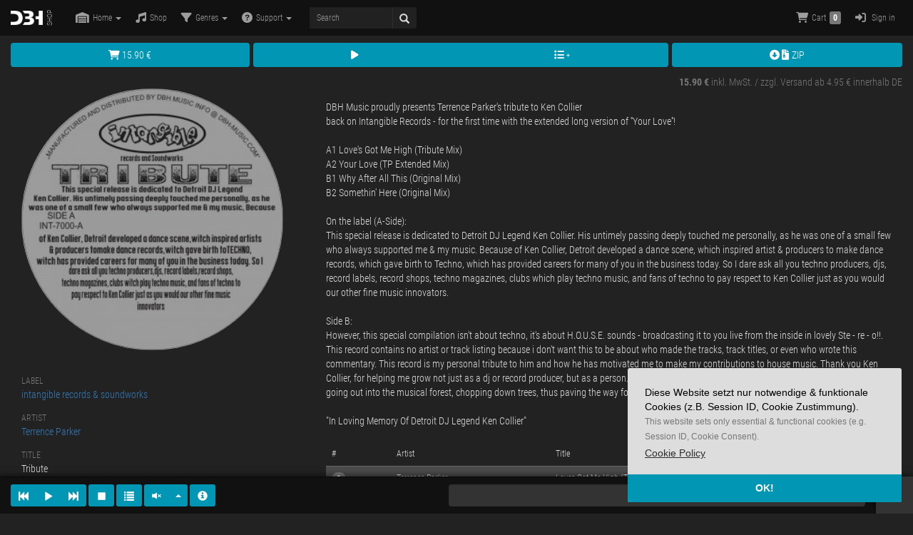

--- FILE ---
content_type: text/html; charset=UTF-8
request_url: https://dbh-music.com/shop/release_view/10647
body_size: 13440
content:
<!DOCTYPE html>
<html lang="en">
  <head>
    	<meta charset="utf-8">
		<meta name="viewport" content="width=device-width, initial-scale=1">
	  	<title>INT-7000 - Terrence Parker - Tribute Vinyl at DBH-MUSIC</title>

	    <meta name="title" content="INT-7000 - Terrence Parker - Tribute Vinyl at DBH-MUSIC" />
	    <meta name="author" content="Tobias Kalleder" />
	    <meta name="author-email" content="tobias@kalleder.net" />
	    <meta name="publisher" content="DBH MUSIC GMBH" />
	    <meta name="copyright" content="DBH MUSIC GMBH / indivisualists" />
	    <meta name="revisit-after" content="7 days" />
		<meta name="keywords" lang="de" content="Distribution,DBH,Music,Vinyl,Records,12 Inch,7 Inch,Rawax,Chiwax,Dubwax,Housewax,Stardub,House,Techno,Deephouse,Clubmusic,Recordshop,Shop,Vinyl Records,Credo" />
	 	<meta name="description" lang="de" content="The DBH Music GmbH, founded in 2007, has established itself as one of the few leading worldwide vinyl distributors for electronic club music." />
	    <meta name="abstract" content="The DBH Music GmbH, founded in 2007, has established itself as one of the few leading worldwide vinyl distributors for electronic club music." />
	    <meta name="page-topic" content="Music, Distribution, Vinyl Recordshop" />
	    <meta name="page-type" content="Shop, Product Info, Catalog" />
	    <meta name="audience" content="All" />
		<meta name="robots" content="index, follow" />
	    <meta name="Language" content="de" />
	    <meta name="DC.title" content="INT-7000 - Terrence Parker - Tribute Vinyl at DBH-MUSIC" />
		<meta name="geo.region" content="DE" />
		<meta name="geo.placename" content="Frankfurt" />
		<meta name="geo.position" content="50.119429;8.739674" />
		<meta name="ICBM" content="50.119429, 8.739674" />
	    <meta name="generator" content="handcoded with textmate" />
		<meta name="date" content="2018-07-24T01:50:00+01:002009-08-18T01:50:00+01:00">
		<meta http-equiv="X-UA-Compatible" content="IE=edge">
		<meta property="og:site_name" content="DBH Music GmbH">
        <meta property="og:country-name" content="Germany">
        <meta property="og:locality" content="Frankfurt">
        <meta property="og:email" content="info@dbh-music.com">
        <meta property="og:phone_number" content="+49690893556">
        <meta property="og:type" content="shop">
				<link rel="shortcut icon" href="/public/img/favicon.ico" type="image/x-icon" />
		<link rel="canonical" href="https://dbh-music.com/shop/release_view/10647" />
		<!--<script type="application/ld+json">
    		{
				"@context": "https://schema.org",
				"@type": "WebSite",
				"url": "https://dbh-music.com",
				"potentialAction": {
					"@type": "SearchAction",
					"target": {
					"@type": "EntryPoint",
					"urlTemplate": "https://dbh-music.com/shop/releases?pageLoad=false&page=1&label=&stock=true&price=0&format=0&exclusive=0&genre=&order=0&view=all&layout=grid&search={search_term_string}"
					},
					"query-input": "required name=search_term_string"
				}
    		}
    	</script>
		<script type="application/ld+json">
			{
			"@context": "https://schema.org",
			"@type": "Organization",
			"url": "https://dbh-music.com",
			"logo": "https://dbh-music.com/public/img/dbh_logo_white_small.png"
			}
    	</script>-->

		
		<link href="https://dbh-music.com/public/css/twitter-bootstrap-3.4.1/css/bootstrap.min.css" rel="stylesheet">
		<!--<link rel="preconnect" href="https://cdnjs.cloudflare.com/" crossorigin>
		<link rel="stylesheet" href="https://cdnjs.cloudflare.com/ajax/libs/twitter-bootstrap/3.4.1/css/bootstrap.min.css" 
			integrity="sha512-Dop/vW3iOtayerlYAqCgkVr2aTr2ErwwTYOvRFUpzl2VhCMJyjQF0Q9TjUXIo6JhuM/3i0vVEt2e/7QQmnHQqw==" crossorigin="anonymous" referrerpolicy="no-referrer" />
-->
    	<!-- Custom styles for this template -->
    	<link href="https://dbh-music.com/public/css/dashboard.css?v=0.3.82" rel="stylesheet">
    	<link href="https://dbh-music.com/public/css/dbh.css?v=0.3.82" rel="stylesheet">
		<link href="https://dbh-music.com/public/css/bootstrap-jplayer-theme.css?v=0.3.82" rel="stylesheet">
		<link rel="preload" href="https://dbh-music.com/public/img/dbh_logo_white_small.png" as="image">
		<link rel="preload" href="https://dbh-music.com/public/img/loading.gif" as="image">
		<link rel="preload" href="https://dbh-music.com/public/js/shop.js?v=0.3.82" as="script">
		<link rel="preload" href="https://dbh-music.com/public/js/jplayer.playlist_custom.min.js" as="script">
		<script>
		(function(){"use strict";var c=[],f={},a,e,d,b;if(!window.jQuery){a=function(g){c.push(g)};f.ready=function(g){a(g)};e=window.jQuery=window.$=function(g){if(typeof g=="function"){a(g)}return f};window.checkJQ=function(){if(!d()){b=setTimeout(checkJQ,100)}};b=setTimeout(checkJQ,100);d=function(){if(window.jQuery!==e){clearTimeout(b);var g=c.shift();while(g){jQuery(g);g=c.shift()}b=f=a=e=d=window.checkJQ=null;return true}return false}}})();
		</script>	
		<link href="https://dbh-music.com/public/css/fontawesome-free-6.1.1-web/css/all.min.css" rel="stylesheet">
		<!--<link rel="stylesheet" href="https://cdnjs.cloudflare.com/ajax/libs/font-awesome/6.0.0/css/all.min.css" 
			integrity="sha512-9usAa10IRO0HhonpyAIVpjrylPvoDwiPUiKdWk5t3PyolY1cOd4DSE0Ga+ri4AuTroPR5aQvXU9xC6qOPnzFeg==" crossorigin="anonymous" referrerpolicy="no-referrer" />
		<link rel="stylesheet" href="https://cdnjs.cloudflare.com/ajax/libs/font-awesome/5.2.0/css/all.min.css" 
			integrity="sha256-iJGhYPiir7gd5SWfn2jlrzeCNI6iknrZ6Wm8iMfTmYQ=" crossorigin="anonymous" />-->
		<!--<link rel="stylesheet" href="//cdnjs.cloudflare.com/ajax/libs/slick-carousel/1.9.0/slick.min.css">
		<link rel="stylesheet" href="//cdnjs.cloudflare.com/ajax/libs/slick-carousel/1.9.0/slick-theme.min.css">-->
		<link href="https://dbh-music.com/public/js/keen-slider-5.5.0/keen-slider.min.css" rel="stylesheet">
		<!--<link rel="stylesheet" href="https://cdn.jsdelivr.net/npm/keen-slider@5.5.0/keen-slider.min.css" crossorigin="anonymous" />-->

		<!--<link rel="stylesheet" href="https://cdnjs.cloudflare.com/ajax/libs/bootstrap-select/1.13.12/css/bootstrap-select.min.css" 
			integrity="sha256-l3FykDBm9+58ZcJJtzcFvWjBZNJO40HmvebhpHXEhC0=" crossorigin="anonymous" />-->
		<link rel="stylesheet" href="https://dbh-music.com/public/js/bootstrap-select-1.13.18/css/bootstrap-select.min.css">
		<link rel="stylesheet" href="https://dbh-music.com/public/js/jquery-confirm-3.3.4/dist/jquery-confirm.min.css">
		<!--<link rel="stylesheet" href="https://cdnjs.cloudflare.com/ajax/libs/jquery-confirm/3.3.4/jquery-confirm.min.css" 
			integrity="sha256-VxlXnpkS8UAw3dJnlJj8IjIflIWmDUVQbXD9grYXr98=" crossorigin="anonymous" />-->
		<link href="https://dbh-music.com/public/css/fonts.css?v=0.3.82" rel="stylesheet">
		<!--<link rel="preconnect" href="https://fonts.gstatic.com/" crossorigin>https://fonts.googleapis.com/css?family=Roboto+Condensed:300,700&display=swap<link href="//cdn.datatables.net/1.10.19/css/dataTables.bootstrap.min.css" rel="stylesheet">
		<link href="//cdn.datatables.net/buttons/1.5.4/css/buttons.bootstrap.min.css" rel="stylesheet">-->
		<!--<link rel="stylesheet" type="text/css" href="https://cdn.datatables.net/v/bs/jszip-2.5.0/dt-1.11.2/b-2.0.0/b-html5-2.0.0/b-print-2.0.0/datatables.min.css"/>-->
		<link rel="stylesheet" href="https://dbh-music.com/public/js/DataTables/datatables.min.css">
		<!--
		<link rel="stylesheet" href="https://cdnjs.cloudflare.com/ajax/libs/bootstrap-tokenfield/0.12.0/css/tokenfield-typeahead.min.css" 
			integrity="sha512-H/gN8SW/eoKFxSD8X2Q1LP28kflxKFoefaeWibduU5oaXSzblCH2LI5YcLAAg2Q0z+MKtvWP0QkUuQL5Mc8mjA==" crossorigin="anonymous" />
		<link rel="stylesheet" href="https://cdnjs.cloudflare.com/ajax/libs/bootstrap-tokenfield/0.12.0/css/bootstrap-tokenfield.min.css" 
			integrity="sha512-YWDtZYKUekuPMIzojX205b/D7yCj/ZM82P4hkqc9ZctHtQjvq3ei11EvAmqxQoyrIFBd9Uhfn/X6nJ1Nnp+F7A==" crossorigin="anonymous" />
		-->
		
			<link rel="stylesheet" href="https://dbh-music.com/public/js/bootstrap-tokenfield-0.12.1/dist/css/tokenfield-typeahead.min.css">
			<link rel="stylesheet" href="https://dbh-music.com/public/js/bootstrap-tokenfield-0.12.1/dist/css/bootstrap-tokenfield.min.css">
		
    	<!-- HTML5 shim and Respond.js IE8 support of HTML5 elements and media queries -->
    	<!--[if lt IE 9]>
     	 <script src="https://oss.maxcdn.com/html5shiv/3.7.2/html5shiv.min.js"></script>
     	 <script src="https://oss.maxcdn.com/respond/1.4.2/respond.min.js"></script>
   		<![endif]-->
		
		<meta property="og:title" content="INT-7000 - Terrence Parker - Tribute Vinyl at DBH-Music">
<meta property="og:description" content="DBH Music proudly presents Terrence Parker's tribute to Ken Collier
back on Intangible Records - for the first time with...">
<meta property="og:image" content="https://dbh-music.com/public/script/img.php?v=1405592328&imgsrc=10647_pdf.jpg&timestamp=1405548000&id=10647&size=300x300">
<meta property="og:url" content="https://dbh-music.com/shop/release_view/10647">
<meta name="twitter:card" content="summary_large_image">
		 
	</head>

<body>

	<div id="wrapper" class="">
	<!-- Modal -->
	<div class="modal fade hidden-print" id="defaultModal" tabindex="-1" role="dialog">
	  <div class="modal-dialog modal-lg" role="document">
	    <div class="modal-content">
	      <div class="modal-header">
	        <button type="button" class="close" data-dismiss="modal" aria-label="Close"><span aria-hidden="true">&times;</span></button>
	        <h4 class="modal-title" id="#defaultModalLabel">Modal title</h4>
	      </div>
	      <div class="modal-body">
	        ...
	      </div>
	      <div class="modal-footer">
	        <button type="button" class="btn btn-default" data-dismiss="modal" id="closeDefaultModal">Close</button>
	        <button type="button" class="btn btn-primary" id="saveDefaultModal">Save changes</button>
	      </div>
	    </div>
	  </div>
	</div>
	
	<div class="alert-container">
					</div>

		<div class="overlay" id="loader">
		<div class="progress" style="height:51px;border-radius:0px;">
			<div class="progress-bar progress-bar-striped active" role="progressbar" aria-valuenow="45" aria-valuemin="0" aria-valuemax="100" style="width: 100%">
				<span class="sr-only">45% Complete</span>
			</div>
		</div>
	</div>
	
	<!-- Fixed navbar -->
	    <div class="navbar navbar-inverse navbar-fixed-top hidden-print" id="main-nav" role="navigation">
	      <div class="container-fluid">
	        <div class="navbar-header">
	          <button type="button" class="navbar-toggle collapsed" data-toggle="collapse" data-target=".navbar-collapse">
	            <span class="sr-only">Toggle navigation</span>
	            <span class="icon-bar"></span>
	            <span class="icon-bar"></span>
	            <span class="icon-bar"></span>
	          </button>
			  <style>
			  @media (max-width: 991px) { input.searchCatalog {font-size: 16px!important;}}
			  </style>
			  <script>
				$( document ).ready(function() {
					$('#main-nav .navbar-collapse.collapse').on('hidden.bs.collapse', function () {
						$('input:text:visible:first.searchCatalog').blur();
					});
				});
				function openIosKeyboard(that) {
					if($('#main-nav .navbar-collapse.collapse').hasClass("in")==false) {
					    const input = document.createElement("input");
    					input.setAttribute("type", "text");
    					input.setAttribute("style", "position: absolute; top: -100px; left: -100px;");
    					document.body.appendChild(input);
    					input.focus();
    					setTimeout(() => {
							$('input:text:visible:first.searchCatalog').focus();
        					document.body.removeChild(input);
    					}, 300);
					}
				}
				//$('input:text:first.searchCatalog').focus();new Promise(resolve => {/*document.querySelector('.navbar-collapse').style.display = 'block';*/resolve();}).then(() => {$('input:text:visible:first.searchCatalog').focus();});
			  </script>
			  
								
				<button href="https://dbh-music.com/shop/cart/view" class="hidden-md hidden-lg cart-nav navbar-toggle" style="padding: 7px 10px;border-color: transparent;margin-right: 0;"><span class="fa fa-shopping-cart"></span><span class="badge badge-default" style="display: inline-block;
    min-width: 10px;
    padding: 3px 5px;
    font-size: 12px;
    font-weight: 700;
    line-height: 1;
    color: #fff;
    text-align: center;
    white-space: nowrap;
    vertical-align: baseline;
    background-color: #777;
    border-radius: 3px;
    margin-left: 5px;">0</span> </button>
	<button type="button" class="navbar-toggle collapsed hidden-md hidden-lg" data-toggle="collapse" data-target=".navbar-collapse" onclick="openIosKeyboard(this);" style="padding: 7px 10px;border-color: transparent;margin-right: 0;"><i class="fa fa-search"></i></button>
	          <a class="navbar-brand" href="/" style="padding: 14px 15px;"><img src="https://dbh-music.com/public/img/dbh_logo_white_small.png" height="20" width="45" alt="DBH Music"> 
				<span style="vertical-align: middle;
			    font-size: 9.5px;
			    font-weight: 300;
			    transform: rotate(-90deg);
			    display: inline-block;
			    margin-left: -5px;">SHOP</span>
			  </a>
	        </div>
	        <div class="navbar-collapse collapse">
	        <ul class="nav navbar-nav"><li class="dropdown">
						<a href="https://dbh-music.com/content/home" class="dropdown-toggle" data-toggle="dropdown" id="link_91"><span class="fa fa-warehouse"></span><span class="hidden-sm">Home</span> <span class="caret"></span></a>
						<ul class="dropdown-menu" role="menu" id="submenu_91"><li class=""><a href="https://dbh-music.com/content/view/about_us" class="link__content_view_about_us"><span class="fa fa-book"></span>About</a></li><li class=""><a href="https://dbh-music.com/forms/mail/contact" class="link__forms_mail_contact"><span class="fa fa-envelope"></span>Contact us</a></li><li class=""><a href="https://dbh-music.com/content/view/impressum" class="link__content_view_impressum"><span class="fa fa-align-left"></span>Impressum</a></li><li class=""><a href="https://dbh-music.com/content/view/agb" class="link__content_view_agb"><span class="fa fa-gavel"></span>AGB</a></li></ul></li><li class="">
						<a href="https://dbh-music.com/shop/releases" class="dropdown-toggle" id="link_202"><span class="fa fa-music"></span>Shop</a></li><li class="dropdown">
						<a href="https://dbh-music.com/shop/releases?pageLoad=false&page=1&label=&search=&stock=true&price=0&format=0&exclusive=0&genre=&order=newest&view=all&layout=list" class="dropdown-toggle" data-toggle="dropdown" id="link_208"><span class="fa fa-filter"></span>Genres <span class="caret"></span></a>
						<ul class="dropdown-menu" role="menu" id="submenu_208"><li class=""><a href="https://dbh-music.com/shop/releases?pageLoad=false&page=1&label=&search=&stock=true&price=0&format=0&exclusive=0&genre=1000&order=newest&view=all&layout=list" class="link_genre_1000">Broken</a></li><li class=""><a href="https://dbh-music.com/shop/releases?pageLoad=false&page=1&label=&search=&stock=true&price=0&format=0&exclusive=0&genre=1100&order=newest&view=all&layout=list" class="link_genre_1100">Electro</a></li><li class=""><a href="https://dbh-music.com/shop/releases?pageLoad=false&page=1&label=&search=&stock=true&price=0&format=0&exclusive=0&genre=1200&order=newest&view=all&layout=list" class="link_genre_1200">Electronica</a></li><li class=""><a href="https://dbh-music.com/shop/releases?pageLoad=false&page=1&label=&search=&stock=true&price=0&format=0&exclusive=0&genre=1300&order=newest&view=all&layout=list" class="link_genre_1300">House</a></li><li class=""><a href="https://dbh-music.com/shop/releases?pageLoad=false&page=1&label=&search=&stock=true&price=0&format=0&exclusive=0&genre=9800&order=newest&view=all&layout=list" class="link_genre_9800">Merchandise</a></li><li class=""><a href="https://dbh-music.com/shop/releases?pageLoad=false&page=1&label=&search=&stock=true&price=0&format=0&exclusive=0&genre=1400&order=newest&view=all&layout=list" class="link_genre_1400">Miscellaneous</a></li><li class=""><a href="https://dbh-music.com/shop/releases?pageLoad=false&page=1&label=&search=&stock=true&price=0&format=0&exclusive=0&genre=1500&order=newest&view=all&layout=list" class="link_genre_1500">Tech House</a></li><li class=""><a href="https://dbh-music.com/shop/releases?pageLoad=false&page=1&label=&search=&stock=true&price=0&format=0&exclusive=0&genre=1600&order=newest&view=all&layout=list" class="link_genre_1600">Techno</a></li><li class=""><a href="https://dbh-music.com/shop/releases?pageLoad=false&page=1&label=&search=&stock=true&price=0&format=0&exclusive=0&genre=1700&order=newest&view=all&layout=list" class="link_genre_1700">Trance</a></li></ul></li><li class="dropdown">
						<a href="https://dbh-music.com/faq/overview" class="dropdown-toggle" data-toggle="dropdown" id="link_107"><span class="fa fa-question-circle"></span><span class="hidden-sm">Support</span> <span class="caret"></span></a>
						<ul class="dropdown-menu" role="menu" id="submenu_107"><li class=""><a href="https://dbh-music.com/faq/overview" class="link__faq_overview"><span class="fa fa-question-circle"></span>FAQ</a></li><li class=""><a href="https://dbh-music.com/forms/mail/support" class="link__forms_mail_support"><span class="fa fa-envelope"></span>Contact Support</a></li></ul></li><li>
                <form class="navbar-form"  role="form" method="get" action="/shop/releases?pageLoad=false&page=1&label=&stock=true&price=0&format=0&exclusive=0&genre=&order=0&view=all&layout=grid" _lpchecked="1" style="margin-top:10px;">
								  	<div class="input-group input-group-sm" style="width:150px;">
                                          <input type="hidden" name="pageLoad" value="false">
                                          <input type="hidden" name="page" value="1">
                                          <input type="hidden" name="label" value="">
                                          <input type="hidden" name="stock" value="true">
                                          <input type="hidden" name="price" value="0">
                                          <input type="hidden" name="format" value="0">
                                          <input type="hidden" name="exclusive" value="0">
                                          <input type="hidden" name="genre" value="">
                                          <input type="hidden" name="order" value="0">
                                          <input type="hidden" name="view" value="all">
                                          <input type="hidden" name="layout" value="grid">
									      <input type="text" class="form-control searchCatalog" name="search" 
											placeholder="Search" value="" style="background-color: #FFF1;border: 0;color: #ddd;">
									      <span class="input-group-btn">
									        <button class="btn btn-default" type="submit" style="background-color: #FFF1;border: 0;color: #ddd;"><span class="glyphicon glyphicon-search" style="margin-right: 0px;"></span></button>
									      </span>
									</div><!-- /input-group -->
		</form></li></ul>	         
	          
	          <ul class="nav navbar-nav navbar-right">
	          		
	          <li class="dropdown "><a href="https://dbh-music.com/shop/cart/view" class="dropdown-toggle" id="cart-nav"><span class="fa fa-shopping-cart"></span><span class="hidden-sm">Cart</span><span class="badge badge-default">0</span> </a></li><li class="dropdown "></li><li class="dropdown "><ul class="dropdown-menu" role="menu" id="submenu_92"></ul></li>	          
	          
					<li><a href="https://dbh-music.com/user/login" class="popup-ajax" data-target="user/login/?fwd=shop/release_view/10647" data-size="small" data-title="Login"><span class="fa fa-sign-in-alt"></span> Sign in</a></li>					
	          </ul>
	        </div><!--/.nav-collapse -->
	      </div>
	    </div><!-- END nav-->
	    <div id="box_user" style="display:none;
			background: #333;
		    text-align: right;
		    position: fixed;
		    top: 50px;
		    left: 0px;
		    right: 0px;
		    width: 100%;
		    z-index: 1000;">
	    <div class="container">
			<div class="row" style="margin-top:10px;margin-bottom:10px;">
			
							<form action="https://dbh-music.com/user/login" method="post">
					<input type="hidden" name="fwd" value="shop/release_view/10647" />
					<div class="col-md-3 col-xs-12 col-md-offset-3">
						<input type="text" class="form-control" name="user_email" placeholder="email" style="margin-bottom:0;" />
					</div>
					<div class="col-md-3 col-xs-12">
						<input type="password" class="form-control" name="user_pass" placeholder="password" style="margin-bottom:0;" />
					</div>
					<div class="col-md-3 col-xs-12">	
						<button type="submit" class="btn btn-default btn-primary form-control" name="submit" style="margin-bottom:0;"><span class="glyphicon glyphicon-log-in"></span> Sign in</button>
					</div>
				</form>
						</div>
	

			
			</div>
		</div><!-- END Overlay-->
		
	<div id="page-content-wrapper">
			    <div class="container-fluid" id="main_container">
      <div class="" style="margin-top:0;"><!--row-->
        <div class="" id="content"><!--col-sm-12 col-md-12--><div class="release-tile hidden" id="reviewListItem_10647" data-releaseid="10647" style="margin-top:40px;"><h5 class="hidden">Terrence Parker</h5><h6 class="hidden">Tribute</h6><figure class="release-image"><img src="https://dbh-music.com/public/script/img.php?v=1405592328&imgsrc=10647_pdf.jpg&timestamp=1405548000&id=10647&size=300x300" alt="INT-7000" class="img-responsive img-circle front-cover"></figure></div>

<style>
ul.release_info li span {
    position: absolute;
    left: 0;
    top: 0;
    color: #999;
    display: block;
    text-transform:uppercase;
}
ul.release_info div {
    margin-left: 120px;
    color: #333;
}

ul.release_info {
    font-size: 12px;
    margin-bottom: 20px;
}

ul.release_info:before {
    display: block;
    content: " ";
    width: 30px;
    border-top: 1px solid #ccc;
    margin-bottom: 20px;
    margin-top: 0px;
}

.img-circle {
    width:100%;
    height:100%;
    display:block;
    position:absolute;
    min-width: 100%;
    background-color:#333;
}

.release-image {
    padding-bottom:100%;
    background:#EEE;
    height:0;
    position:relative;
    border-radius: 50%;
}
.btn-notify {
    background-color: #555;
    color: #fff;
}

@media (max-width: 991px) {
    .v-center {
        display: flex;
        align-items: center;
        float: none;
    }
}

.pricedetails {
		margin-top:1px;
		margin-bottom:15px;
    }
	.modal-mobile-close {
		display:none;
	}
	.release-buttons .btn-soldout, .release-buttons .btn-notify, .release-buttons .notify-remove{
	border-radius: 4px!important;
	margin-left:5px;
	}
@media (max-width: 991px) {
    .pricedetails {
		float: none!important;
		margin-top:15px;
    }
	.release-buttons .btn-soldout {
		font-size: 0.85rem;
    	line-height: 2rem;
	 }
	/*
	.release-buttons .btn-soldout {
    position: absolute;
	margin-left:0px;
    top: 60px;
    left: 0;

	}*/

.release-buttons.is-pinned .btn-soldout {
	display:none;
}

}

.modal-mobile-close {
		margin-left: 5px;
		float:right;
	}

	.release-buttons.is-pinned .modal-mobile-close {
		display:inline-block;
	}

	.release-buttons {
		background: #222;
    padding-top: 10px;
	padding-bottom: 10px;
    position: sticky;
    left: 0px;
    z-index: 1;
    right: 0;
    top:50px;	display: flex;
    justify-content: space-between;
	}

	.release-buttons .btn {
		flex-grow:1;
	}

.release-image {
	background-color: transparent;
	perspective: 1000px;
	margin-bottom:15px;
}

.release-image a {
  position: absolute;
  width: 100%;
  height: 100%;
  text-align: center;
  transition: transform 0.8s;
  transform-style: preserve-3d;
}


.front-cover, .back-cover {
  position: absolute;
  width: 100%;
  height: 100%;
  -webkit-backface-visibility: hidden; /* Safari */
  backface-visibility: hidden;
}

.release-image:hover a .front-cover {}
.back-cover {
	transform: rotateY(180deg)!important;
}



</style>
<div class="release-buttons">
<a href="#" class="btn btn-primary select-quantity" data-product-id="10647" data-price="15.90"><span class="fa fa-shopping-cart"></span> 15.90 &euro;</a><a href="#" class="btn btn-primary getPlaylist" data-play="true" data-releaseid="10647" data-type="ALL" style="margin-left:5px;border-bottom-right-radius:0;border-top-right-radius:0;"><span class="fa fa-play"></span></a><a href="#" class="btn btn-primary getPlaylist" data-releaseid="10647" data-type="CUE" style="border-bottom-left-radius:0;border-top-left-radius:0;"><span class="fa fa-list"></span> 
	<sup style="font-size: 6px;top: -2px;"><span class="fa fa-plus"></span></sup></a><a href="https://dbh-music.com/shop/release_zip/10647" rel="nofollow" class="btn btn-primary hidden-xs" style="margin-left:5px;"><span class="fa fa-arrow-alt-circle-down"></span> <span class="fa fa-file-archive"></span> ZIP</a></div>
<div class="pull-right pricedetails"><span class="text-muted"><strong>15.90 &euro;</strong> inkl. MwSt. / zzgl. Versand ab 4.95 &euro; innerhalb DE</small></div>

<div class="row" style="">
	<div class="col-md-4">
		<div class="col-xs-12 col-sm-6 col-md-12">
		
		<figure class="release-image">
		<a href="https://dbh-music.com/public/script/img.php?v=1405592328&imgsrc=10647_pdf.jpg&timestamp=1405548000&id=10647&size=300x300&original=true" target="_BLANK">
		<img data-src="https://dbh-music.com/public/script/img.php?v=1405592328&imgsrc=10647_pdf.jpg&timestamp=1405548000&id=10647&size=300x300" alt="INT-7000" class="lazy img-responsive img-circle front-cover">
				</a>
		
		</figure>
		</div>
		<div class="col-xs-12 col-sm-6 col-md-12">
		<div class="row">
			<div class="col-xs-6 col-sm-6 col-md-12 form-group">
			<div class="text-muted text-uppercase small">Label</div>
			<div><a href="https://dbh-music.com/shop/releases?layout=grid&search=intangible records & soundworks&pageLoad=false&page=1&e=&s=&label=&stock=0&price=0&format=0&exclusive=0&genre=&order=0&view=all">intangible records & soundworks</a></div>
			</div>
			<div class="col-xs-6 col-sm-6 col-md-12 form-group">
			<div class="text-muted text-uppercase small">Artist</div>
			<div><a href="https://dbh-music.com/shop/releases?layout=grid&search=Terrence Parker&pageLoad=false&page=1&e=&s=&label=&stock=0&price=0&format=0&exclusive=0&genre=&order=0&view=all">Terrence Parker</a></div>
			</div>
			<div class="col-xs-6 col-sm-6 col-md-12 form-group">
			<div class="text-muted text-uppercase small">Title</div>
			<div>Tribute</div>
			</div>
			<div class="col-xs-6 col-sm-6 col-md-12 form-group">
			<div class="text-muted text-uppercase small">Catalog</div>
			<div>INT-7000</div>
			</div>
			
			
			
			<div class="col-xs-6 col-sm-6 col-md-12 form-group">
			<div class="text-muted text-uppercase small">Release Date</div>
			<div>2025-03-03</div>
			</div>
			<div class="col-xs-12 col-sm-12 col-md-12 form-group">
			<div class="labels" style="text-transform:uppercase;">
				<span class="label label-danger">TIP</span>				<span class="label label-default">12"</span>
                <span class="label label-default"></span>				<span class="label label-default">House</span>
                <span class="label label-default">House</span>				<span class="label label-default">WW EXCL</span> <br>
            </div>
			</div>
		</div>
		</div>
	</div>
    <div class="col-md-4 v-center hidden" style="background: #ddd; padding: 15px; border-top-right-radius: 10px; border-bottom-right-radius: 10px;margin-bottom:20px;">
		<div class="col-xs-6 col-sm-6 col-md-12">
		
            <figure class="release-image">
			<a href="https://dbh-music.com/public/script/img.php?v=1405592328&imgsrc=10647_pdf.jpg&timestamp=1405548000&id=10647&size=300x300&original=true" target="_BLANK">
			<img data-src="https://dbh-music.com/public/script/img.php?v=1405592328&imgsrc=10647_pdf.jpg&timestamp=1405548000&id=10647&size=300x300" alt="INT-7000" class="lazy img-responsive img-circle front-cover">
						</a>
			
            </figure>
		</div>
		
		<div class="col-xs-6 col-sm-6 col-md-12">
			<ul class="release_info list-unstyled">
				<li><span>Catalog</span><div>INT-7000&nbsp;</div></li>
				<li><span>Title</span><div>Tribute&nbsp;</div></li>
                <li><span>Artist</span><div>Terrence Parker&nbsp;</div></li>
				<li><span>Label</span><div>intangible records & soundworks&nbsp;</div></li>
				<li><span>Release Date</span><div>2025-03-03&nbsp;</div></li>
			</ul>
			<div class="labels" style="text-transform:uppercase;">
				<span class="label label-danger">TIP</span>				<span class="label label-default">12"</span>
                <span class="label label-default"></span>				<span class="label label-default">House</span>
                <span class="label label-default">House</span>				<span class="label label-default">WW EXCL</span> <br>
            </div>	
		</div>
		
	</div>
    <div class="col-md-8">
	
    <div class="col-xs-12">
	
    DBH Music proudly presents Terrence Parker's tribute to Ken Collier<br />
back on Intangible Records - for the first time with the extended long version of ''Your Love''!<br />
<br />
A1 Love's Got Me High (Tribute Mix)<br />
A2 Your Love (TP Extended Mix)<br />
B1 Why After All This (Original Mix)<br />
B2 Somethin' Here (Original Mix)<br />
<br />
On the label (A-Side):<br />
This special release is dedicated to Detroit DJ Legend Ken Collier. His untimely passing deeply touched me personally, as he was one of a small few who always supported me &amp; my music. Because of Ken Collier, Detroit developed a dance scene, which inspired artist &amp; producers to make dance records, which gave birth to Techno, which has provided careers for many of you in the business today. So I dare ask all you techno producers, djs, record labels, record shops, techno magazines, clubs which play techno music, and fans of techno to pay respect to Ken Collier just as you would our other fine music innovators.<br />
<br />
Side B:<br />
However, this special compilation isn't about techno, it's about H.O.U.S.E. sounds - broadcasting it to you live from the inside in lovely Ste - re - o!!. This record contains no artist or track listing because i don't want this to be about who made the tracks, track titles, or even who wrote this commentary. This record is my personal tribute to him and how he has motivated me to make my contributions to house music. Thank you Ken Collier, for helping me grow not just as a dj or record producer, but as a person. Every dj and dance artist here in Detroit owes thanks to you for going out into the musical forest, chopping down trees, thus paving the way for us to build HOUSE!. <br />
<br />
"In Loving Memory Of Detroit DJ Legend Ken Collier"            <table class="table table-striped" style="margin-top:20px;">
        <thead>
        <tr>
        <td>#</td>	
        <td>Artist</td>	
        <td>Title</td>	
        </tr>
        </thead>
        <tbody>
        <tr><td><span class="badge">1</span></td><td>Terrence Parker</td><td>Loves Got Me High (The Tribute Mix)</td></tr><tr><td><span class="badge">2</span></td><td>Terrence Parker</td><td>Your Love (TPs Extended Mix)</td></tr><tr><td><span class="badge">3</span></td><td>Terrence Parker</td><td>Why After All This</td></tr><tr><td><span class="badge">4</span></td><td>Terrence Parker</td><td>Something Here</td></tr>        </tbody>
        </table>
     	 <div class="socialmediashare text-right" style="margin-top:30px;">
<script>function copytext() {
    var copyText = "https://dbh-music.com/shop/release_view/10647";
    /* Select the text field */
    //copyText.select();
    //copyText.setSelectionRange(0, 99999); /* For mobile devices */
     /* Copy the text inside the text field */
     $('#copylink').removeClass('bg-primary').addClass('bg-success');
     $('#copylink .fas').removeClass('fa-copy').addClass('fa-check');
    navigator.clipboard.writeText(copyText);
  }</script>
<button onclick="copytext()" class="btn btn-xs btn-primary" id="copylink"><i class="fas fa-copy"></i> Copy Link</button>
</div>	 <br><br>
	 <p class="text-muted small">Information regarding the EU General Product Safety Regulation (GPSR):<br>
		DBH Music GmbH, Schielest. 43, 60314 Frankfurt am Main, Germany, Email info@dbh-music.com</p>
     </div>
	 
    </div>
</div>

	<script>
	$( document ).ready(function() {
	$(window).scroll(function (event) {
	   if($(window).scrollTop()>60) {
		   $(document).find('.release-buttons').addClass('is-pinned');
	   }
	   else {
		   $(document).find('.release-buttons').removeClass('is-pinned');
	   }
	   // Do something
   });
});
	</script>
			
				
		 </div>
      </div>
    </div>
		<div id="footer" class="bg-dark">
			<div class="container-fluid">
				<div class="row">
					<div class="col-xs-12 col-md-3">
					<ul class="list-unstyled">
					<li class="dropdown "><a href="https://dbh-music.com/content/view/impressum" class="dropdown-toggle" id="slink_222"><span class="fa fa-align-left"></span>Impressum </a></li><li class="dropdown "><a href="https://dbh-music.com/content/view/privacy" class="dropdown-toggle" id="slink_230"><span class="fa fa-user-lock"></span>Datenschutzerklärung </a></li><li class="dropdown "><a href="https://dbh-music.com/content/view/agb" class="dropdown-toggle" id="slink_224"><span class="fa fa-gavel"></span>AGB / Terms & Conditions </a></li><li class="dropdown "><a href="https://dbh-music.com/forms/mail/contact" class="dropdown-toggle" id="slink_223"><span class="fa fa-envelope"></span>Contact Us </a></li>					</ul>
					</div>
					<div class="col-xs-12 col-md-6">
					<ul class="list-unstyled">
					<li class="dropdown "><a href="https://dbh-music.com/content/view/widerruf" class="dropdown-toggle" id="slink_227"><span class="fa fa-rotate-left"></span>Widerrufsrecht & Muster-Widerrufsformular </a></li><li class="dropdown "><a href="https://dbh-music.com/content/view/kundeninfo" class="dropdown-toggle" id="slink_228"><span class="fa fa-truck-fast"></span>Kundeninformationen <small>(Lieferung, Versand, Zahlung etc.)</small> </a></li><li class="dropdown "><a href="https://dbh-music.com/content/view/cookies" class="dropdown-toggle" id="slink_225"><span class="fa fa-cookie"></span>Cookie Policy </a></li>					</ul>
					</div>
					<div class="col-xs-12 col-md-3 hidden">
					<p class="text-muted">DBH MUSIC GMBH<br>
					SCHIELESTR. 43, 60314 FRANKFURT<br>
					TEL: +49 / (0)69 / 40893556<br>
					EMAIL: <a href="mailto:info@dbh-music.com">info@dbh-music.com</p>
				</div>
				<div class="col-xs-12 col-md-3">
					<p>&copy; 2026 DBH-Music. <br>All rights reserved. <br><br><span class="text-muted">Provided by <a href="http://indivisualists.com">Indivisualists</a></span></p>
					</div>
				</div>
			</div>
		</div>
	</div>
	</div>
	<style>
	@media (min-width: 992px) {
		html {
  			position: relative;
 			min-height: 100%;
		}
		body {
  			margin-bottom: 120px;
		}
		#footer {
			position: absolute;
  			bottom: 52px;
  			width: 100%;
  			/* Set the fixed height of the footer here */
  			height: 120px;
		}
		.administration #footer {
			width:calc( 100% - 220px );
		}
	}
	

#footer {
background:#333333;	
	}
	
	#footer a {
		color:#aaa;
	}
	#footer ul li .fa {
		min-width:30px;
	}
	.bootstrap-select.form-control {
		margin-bottom:10px;
	}
	</style>

	<div class="footer navbar navbar-inverse navbar-fixed-bottom hidden-print">
		<div id="jquery_jplayer_2" class="jp-jplayer hidden-xs"><img alt="cover" src="data:," /></div>
		<div id="jp_container_2" class="jp-audio">
			<div class="jp-type-playlist">
				<div class="jp-gui jp-interface row">
					<div class="col-xs-6 col-sm-7 col-md-6 col-lg-6">
						<div class="jp-controls">
							<div class="btn-group">
								<a href="javascript:;" class="jp-previous btn btn-primary btn-sm" tabindex="1"><span class="glyphicon glyphicon-fast-backward"></span></a>
								<a href="javascript:;" class="jp-play btn btn-primary btn-sm" tabindex="1"><span class="glyphicon glyphicon-play"></span></a>
								<a href="javascript:;" class="jp-pause btn btn-primary btn-sm" tabindex="1"><span class="glyphicon glyphicon-pause"></span></a>
								<a href="javascript:;" class="jp-next btn btn-primary btn-sm" tabindex="1"><span class="glyphicon glyphicon-fast-forward"></span></a>
							</div>
							<a href="javascript:;" class="jp-stop btn btn-primary btn-sm hidden-xs hidden-sm hidden-md" tabindex="1" onclick="this.blur();"><span class="glyphicon glyphicon-stop"></span></a>
							<a class="toggle-playlist btn btn-primary btn-sm" tabindex="1" data-toggle="collapse" href="#mainplaylist" onclick="this.blur();return false;"><span class="glyphicon glyphicon-list"></span></a>
							<div class="btn-group dropup hidden-xs">
								<a href="javascript:;" class="jp-mute btn btn-primary btn-sm" tabindex="1" title="mute"><span class="glyphicon glyphicon-volume-off"></span></a>
								<a href="javascript:;" class="jp-unmute btn btn-danger btn-sm" tabindex="1" title="unmute"><span class="glyphicon glyphicon-volume-up"></span></a>
								<a href="#volumebarholder" role ="button" class="btn btn-primary btn-sm dropdown-toggle" data-toggle="collapse" data-target="#volumebarholder" haspopup="true" onclick="return false;"><span class="caret"></span></a>
								<div class="collapse volumebarholder" id="volumebarholder">
									<div class="jp-volume-bar progress">
										<div class="jp-volume-bar-value progress-bar"></div>
									</div>
								</div>
							</div>
							<a class="btn btn-primary btn-sm hidden-xs" tabindex="1" data-toggle="collapse" href="#playerInfo" onclick="this.blur();return false;"><span class="glyphicon glyphicon-info-sign"></span></a>	
							<span id="reviewLinkPlaceholder"></span>
						</div>
					</div>
					<div class="col-xs-6 col-sm-5 col-md-6 col-lg-6">
						<div class="jp-progress progress col-xs-12">
							<div class="jp-seek-bar progress-bar progress-bar-info progress-bar-striped active" style="width:0%;overflow: hidden;">
								<div class="jp-play-bar progress-bar" role="progressbar" style="min-width: 0px;border-radius: 4px;position:absolute;"></div>
								<div class="jp-current-time jp-times col-xs-3 text-left"></div>
								<div class="jp-title jp-times col-xs-6 text-center"> </div>
								<div class="jp-duration jp-times col-xs-3 text-right"></div>
							</div>
						</div>
					</div>
					<div class="jp-details"></div>
				</div>
				<div class="jp-player-info collapse hidden-xs" id="playerInfo">
					<div class="header">Keyboard shortcuts</div>
						<div class="col-sm-6">
							<ul class=" list-unstyled">
								<li><span class="label">toggle play/pause</span><span class="value"> <em>p</em></span></li>
								<li><span class="label">previous track in playlist</span><span class="value"> <em>[</em></span></li>
								<li><span class="label">next track in playlist</span><span class="value"> <em>]</em></span></li>
								<li><span class="label">volume up</span><span class="value"> <em>.</em></span></li>
							</ul>
						</div>
						<div class="col-sm-6">
							<ul class=" list-unstyled">
								<li><span class="label">volume dowm</span><span class="value"> <em>,</em></span></li>
								<li><span class="label">mute/unmute audio</span><span class="value"> <em>m</em></span></li>
								<li><span class="label">loop playlist on/off</span><span class="value"> <em>l</em></span></li>
								<li><span class="label">shuffle playlist on/off</span><span class="value"> <em>s</em></span></li>
							</ul>
						</div>
					</div>
					<div class="collapse" id="mainplaylist"><div class="jp-playlist">
						<div class="playlistControls">
							<button class="btn btn-primary btn-xs" id="clearPlaylist"><span class="glyphicon glyphicon-remove"></span> clear all</button>
							<a href="javascript:;" class="jp-repeat btn btn-primary btn-xs" tabindex="1" title="repeat"><span class="glyphicon glyphicon-retweet"></span></a>
							<a href="javascript:;" class="jp-repeat-off btn btn-success btn-xs" tabindex="1" title="repeat off"><span class="glyphicon glyphicon-retweet"></span></a>
							<a href="javascript:;" class="playlist-shuffle btn btn-primary btn-xs"><span class="glyphicon glyphicon-random"></span></a>
						</div>
						<ul class="list-group"><li></li></ul>
					</div>
				</div>
				<div class="jp-no-solution hidden">
					<span>Update Required</span>
					To play the media you will need to either update your browser to a recent version or update your Flash plugin. 
					Flash is dead though... so update your browser pls!
				</div>
			</div>
		</div>
		<div id="jplayer_inspector_1"></div> 
	</div>

	    <!-- Bootstrap core JavaScript
    ================================================== -->
    <!-- Placed at the end of the document so the pages load faster 
    <script src="//ajax.googleapis.com/ajax/libs/jquery/1.11.1/jquery.min.js"></script>
	<script src="//ajax.googleapis.com/ajax/libs/jqueryui/1.11.1/jquery-ui.min.js"></script>-->
	<!--<script src="https://cdnjs.cloudflare.com/ajax/libs/jquery/1.11.1/jquery.min.js" 
		integrity="sha256-VAvG3sHdS5LqTT+5A/aeq/bZGa/Uj04xKxY8KM/w9EE=" crossorigin="anonymous"></script>
	<script src="https://cdnjs.cloudflare.com/ajax/libs/jquery/3.6.0/jquery.min.js" integrity="sha512-894YE6QWD5I59HgZOGReFYm4dnWc1Qt5NtvYSaNcOP+u1T9qYdvdihz0PPSiiqn/+/3e7Jo4EaG7TubfWGUrMQ==" crossorigin="anonymous"></script>-->
	<script src="https://dbh-music.com/public/js/jquery-3.6.0/dist/jquery.min.js"></script>
	<!--<script src="https://cdnjs.cloudflare.com/ajax/libs/jqueryui/1.11.1/jquery-ui.min.js" integrity="sha256-4JY5MVcEmAVSuS6q4h9mrwCm6KNx91f3awsSQgwu0qc=" crossorigin="anonymous"></script>-->
	<!--<script src="https://cdnjs.cloudflare.com/ajax/libs/jqueryui/1.12.1/jquery-ui.min.js" integrity="sha512-uto9mlQzrs59VwILcLiRYeLKPPbS/bT71da/OEBYEwcdNUk8jYIy+D176RYoop1Da+f9mvkYrmj5MCLZWEtQuA==" crossorigin="anonymous"></script>-->
	<script src="https://dbh-music.com/public/js/jquery-ui-1.12.1/jquery-ui.min.js"></script>
	<!--<script src="https://cdnjs.cloudflare.com/ajax/libs/twitter-bootstrap/3.2.0/js/bootstrap.min.js" 
		integrity="sha256-JMwpUzWY+WKCPEIpvCgEh2RqJ6QqlSV8Md4bmxjzcQ8=" crossorigin="anonymous"></script>-->
	<script src="https://dbh-music.com/public/css/twitter-bootstrap-3.4.1/js/bootstrap.min.js"></script>
	<!--<script src="https://cdnjs.cloudflare.com/ajax/libs/twitter-bootstrap/3.4.1/js/bootstrap.min.js" integrity="sha512-oBTprMeNEKCnqfuqKd6sbvFzmFQtlXS3e0C/RGFV0hD6QzhHV+ODfaQbAlmY6/q0ubbwlAM/nCJjkrgA3waLzg==" crossorigin="anonymous"></script>-->
	<!--<script src="https://cdnjs.cloudflare.com/ajax/libs/bootstrap-select/1.13.12/js/bootstrap-select.min.js" 
		integrity="sha256-+o/X+QCcfTkES5MroTdNL5zrLNGb3i4dYdWPWuq6whY=" crossorigin="anonymous"></script>-->
	<script src="https://dbh-music.com/public/js/bootstrap-select-1.13.18/js/bootstrap-select.min.js"></script>
	<!--<script src="https://cdnjs.cloudflare.com/ajax/libs/jquery.lazy/1.7.10/jquery.lazy.min.js" 
		integrity="sha256-ZPvH+DBiXs1v8yk7lmZa6+wqm+kzbwL9R1COtZ9+wjo=" crossorigin="anonymous"></script>
	<script src="https://cdnjs.cloudflare.com/ajax/libs/jquery.lazy/1.7.11/jquery.lazy.min.js" 
		integrity="sha512-eviLb3jW7+OaVLz5N3B5F0hpluwkLb8wTXHOTy0CyNaZM5IlShxX1nEbODak/C0k9UdsrWjqIBKOFY0ELCCArw==" crossorigin="anonymous" referrerpolicy="no-referrer"></script>-->
	<script>
	// use .lazy instead of .lazyload
	window.lazySizesConfig = window.lazySizesConfig || {};
	window.lazySizesConfig.lazyClass = 'lazy';
	</script>
	<!--<script src="https://cdnjs.cloudflare.com/ajax/libs/lazysizes/5.3.2/plugins/bgset/ls.bgset.min.js" 
		integrity="sha512-H0f3dM0T89f58GnoRxtsltBJ2LB37QllwC/Gok/xTAxBskX/8kaqjQ1bt1A1UuvtsPdz+SteSO4tVlJ39ybC+g==" crossorigin="anonymous" referrerpolicy="no-referrer"></script>
	<script src="https://cdnjs.cloudflare.com/ajax/libs/lazysizes/5.3.2/lazysizes.min.js" 
		integrity="sha512-q583ppKrCRc7N5O0n2nzUiJ+suUv7Et1JGels4bXOaMFQcamPk9HjdUknZuuFjBNs7tsMuadge5k9RzdmO+1GQ==" crossorigin="anonymous" referrerpolicy="no-referrer"></script>-->
	<script src="https://dbh-music.com/public/js/lazysizes-5.3.2/plugins/bgset/ls.bgset.min.js"></script>
	<script src="https://dbh-music.com/public/js/lazysizes-5.3.2/lazysizes.min.js"></script>

	<!--<script src="https://cdnjs.cloudflare.com/ajax/libs/jplayer/2.9.2/jplayer/jquery.jplayer.min.js"></script>-->
	<script src="https://dbh-music.com/public/js/jPlayer-2.9.2/dist/jplayer/jquery.jplayer.min.js"></script>
	<!--<script src="//cdnjs.cloudflare.com/ajax/libs/slick-carousel/1.9.0/slick.min.js"></script>-->
	
	<!--<script src="https://cdn.jsdelivr.net/npm/keen-slider@5.5.0/keen-slider.min.js"></script>-->
	<script src="https://dbh-music.com/public/js/keen-slider-5.5.0/keen-slider.js"></script>

	<!--<script src="https://cdnjs.cloudflare.com/ajax/libs/jquery-confirm/3.3.4/jquery-confirm.min.js" 
		integrity="sha256-Ka8obxsHNCz6H9hRpl8X4QV3XmhxWyqBpk/EpHYyj9k=" crossorigin="anonymous"></script>-->
	<script src="https://dbh-music.com/public/js/jquery-confirm-3.3.4/dist/jquery-confirm.min.js"></script>

	<!--<script src="https://cdnjs.cloudflare.com/ajax/libs/typeahead.js/0.10.1/typeahead.bundle.min.js" 	
		integrity="sha512-i5V9fHw+pN3Tp5gJY9dPQJjL0pgqWqx3uPCpac67oT81NGYt+ut5R5zonDeoyr1Ueds/sHjz4Zpbd2rZcmTAmw==" crossorigin="anonymous"></script>-->
	<script src="https://dbh-music.com/public/js/typeahead-0.10.1/typeahead.bundle.min.js"></script>

	<!--<script src="https://cdnjs.cloudflare.com/ajax/libs/bootstrap-tokenfield/0.12.0/bootstrap-tokenfield.min.js" 
		integrity="sha512-lUZZrGg8oiRBygP81yUZ4XkAbmeJn7u7HW5nq7npQ+ZXTRvj3ErL6y1XXDq6fujbiJlu6gHsgNUZLKE6eSDm8w==" crossorigin="anonymous"></script>-->
	<script src="https://dbh-music.com/public/js/bootstrap-tokenfield-0.12.1/dist/bootstrap-tokenfield.min.js"></script>
	<!--<script src="https://cdnjs.cloudflare.com/ajax/libs/bootstrap-3-typeahead/4.0.2/bootstrap3-typeahead.min.js" 
		integrity="sha512-HWlJyU4ut5HkEj0QsK/IxBCY55n5ZpskyjVlAoV9Z7XQwwkqXoYdCIC93/htL3Gu5H3R4an/S0h2NXfbZk3g7w==" crossorigin="anonymous"></script>-->
		
	<!--<script src="https://cdnjs.cloudflare.com/ajax/libs/typeahead.js/0.11.1/typeahead.bundle.min.js" 
		integrity="sha512-qOBWNAMfkz+vXXgbh0Wz7qYSLZp6c14R0bZeVX2TdQxWpuKr6yHjBIM69fcF8Ve4GUX6B6AKRQJqiiAmwvmUmQ==" crossorigin="anonymous"></script>-->
	
	<!--<script src="https://dbh-music.com/public/js/recliner.min.js"></script>-->
    <!--<script src="https://dbh-music.com/public/js/bootstrap.min.js"></script>
	<script src="https://dbh-music.com/public/js/simpleajax.js"></script>
	-->
	<script src="https://dbh-music.com/public/js/jplayer.playlist_custom.min.js"></script>
	
	<!--<script type="text/javascript" src="https://dbh-music.com/public/js/base.js?v=0.3.82"></script>-->
	<script type="text/javascript" src="https://dbh-music.com/public/js/shop.js?v=0.3.82"></script>
	
	<!--<script src="//cdnjs.cloudflare.com/ajax/libs/jszip/3.1.3/jszip.min.js"></script>-->
	<script type="text/javascript" src="https://dbh-music.com/public/js/jszip-3.1.3/dist/jszip.min.js"></script>
	<!--<script src="//cdnjs.cloudflare.com/ajax/libs/pdfmake/0.1.36/pdfmake.min.js"></script>
	<script src="//cdnjs.cloudflare.com/ajax/libs/pdfmake/0.1.36/vfs_fonts.js"></script>-->
	

	<!--<script src="//cdn.datatables.net/1.10.19/js/jquery.dataTables.min.js"></script>
	<script src="//cdn.datatables.net/1.10.19/js/dataTables.bootstrap.min.js"></script>
	
	<script src="//cdn.datatables.net/buttons/1.5.2/js/dataTables.buttons.min.js"></script>
	<script src="//cdn.datatables.net/buttons/1.5.4/js/buttons.bootstrap.min.js"></script>
	
	<script src="//cdn.datatables.net/buttons/1.5.2/js/buttons.flash.min.js"></script>
	<script src="//cdn.datatables.net/buttons/1.5.2/js/buttons.html5.min.js"></script>
	<script src="//cdn.datatables.net/buttons/1.5.2/js/buttons.print.min.js"></script>-->
	
	<!--<script type="text/javascript" src="https://cdn.datatables.net/v/bs/jszip-2.5.0/dt-1.11.2/b-2.0.0/b-html5-2.0.0/b-print-2.0.0/datatables.min.js"></script>-->
	<script type="text/javascript" src="https://dbh-music.com/public/js/DataTables/datatables.min.js"></script>
	<!--<link rel="stylesheet" type="text/css" href="//cdnjs.cloudflare.com/ajax/libs/cookieconsent2/3.0.3/cookieconsent.min.css">
	<script src="//cdnjs.cloudflare.com/ajax/libs/cookieconsent2/3.0.3/cookieconsent.min.js"></script>-->

	<link rel="stylesheet" href="https://dbh-music.com/public/js/cookieconsent2-3.1.1/cookieconsent.min.css">
	<script src="https://dbh-music.com/public/js/cookieconsent2-3.1.1/cookieconsent.min.js"></script>
	<style>
	.cc-floating.cc-theme-edgeless .cc-message {
    	margin: 1.5em;
    	margin-bottom: 1em;
		line-height: 1.2em;
	}
	.cc-link {
		padding-left:0;
		padding-right:0;
	}
	.cc-theme-edgeless.cc-window {
    	padding: 0;
    	border-radius: 3px;
	}
	</style>
	<script>
			window.addEventListener("load", function(){
			window.cookieconsent.initialise({
			  "palette": {
			    "popup": {
			      "background": "#dddddd"
			    },
			    "button": {
			      "background": "#0096b4"
			    }
			  },
			  "theme": "edgeless",
			  "position":"bottom-right",
			  "content": {
				"message": "<small>Diese Website setzt nur notwendige & funktionale Cookies (z.B. Session ID, Cookie Zustimmung). <br><small class=\"text-muted\">This website sets only essential & functional cookies (e.g. Session ID, Cookie Consent).</small><br></small>",
			    "dismiss": "OK!",
				"link": '<small>Cookie Policy</small>',
				"policy": 'Cookie Policy',
			    "href": "/content/view/cookies"
			  }
			})});
	</script>
	<script>

	

	$(document).ready( function () {
		

		$('select').selectpicker();
			/*
			$(document).ajaxSuccess(function(event, xhr, settings ) {
				// the response in stored in `xhr.responseText`
				$(xhr.responseText).find('.lazy').lazyload({
					scrollDirection: 'vertical',
					effect: 'fadeIn',
					visibleOnly: true
				});
			});*/
			
			
		
		//$('.selectpicker').selectpicker();
	
 

			/*$('#slick-banner').slick({
			  		lazyLoad: 'progressive',
			  		slidesToShow: 1,
			  		slidesToScroll: 1,
			  		autoplay: true,
			  		autoplaySpeed: 2000,
			  		dots: true,
			  		infinite: true,
			  		speed: 500,
			  		//fade: true,
			  		cssEase: 'linear',
					 arrows: true
			});*/

			//registerLazy();		
		});
		
	    $('.datatable').dataTable( {
		  "lengthMenu": [ [25, 50, 100, 250, 500, -1], [25, 50, 100, 250, 500, "All"] ],
			language: {
			        searchPlaceholder: "Search",
			        search: "",
					lengthMenu:    "_MENU_ rows per page",
			      }
		} );
	
	
	
		/*
	    var instance;

	    function registerLazy() {
	        if( instance )
	            instance.destroy();

	        instance = $('.lazy').lazy({
	            chainable: false,
	            bind: "event",
	            afterLoad: function(element) {
	                element.removeClass('lazy');
	            }
	        });
	    }

	    function loadNewImages() {
	        // do your ajax request / page changes here

	        // afterwards renew your Lazy instance
	        registerLazy();
	    }*/
	</script>
	</body>
</html>

--- FILE ---
content_type: text/css
request_url: https://dbh-music.com/public/css/dashboard.css?v=0.3.82
body_size: 1112
content:
/*
 * Base structure
 */

/* Move down content because we have a fixed navbar that is 50px tall */
body {
  padding-top: 50px;
  padding-bottom: 50px;
}


/*
 * Global add-ons
 */

.sub-header {
  padding-bottom: 10px;
  border-bottom: 1px solid #eee;
}

/*
 * Top navigation
 * Hide default border to remove 1px line.
 */
.navbar-fixed-top {
  border: 0;
}

/*
 * Sidebar
 */

/* Hide for mobile, show later */
.sidebar {
  display: none;
}
@media (min-width: 768px) {
  .sidebar {
    position: fixed;
    top: 51px;
    bottom: 0;
    left: 0;
    z-index: 1000;
    display: block;
    padding: 20px;
    overflow-x: hidden;
    overflow-y: auto; /* Scrollable contents if viewport is shorter than content. */
    background-color: #f5f5f5;
    border-right: 1px solid #eee;
  }
}

/* Sidebar navigation */
.nav-sidebar {
  margin-right: -21px; /* 20px padding + 1px border */
  margin-bottom: 20px;
  margin-left: -20px;
}
.nav-sidebar > li > a {
  padding-right: 20px;
  padding-left: 20px;
}
.nav-sidebar > .active > a,
.nav-sidebar > .active > a:hover,
.nav-sidebar > .active > a:focus {
  color: #fff;
  background-color: #428bca;
}


/*
 * Main content
 */

.main {
  padding: 20px;
}
@media (min-width: 768px) {
  .main {
    padding-right: 40px;
    padding-left: 40px;
  }
}
.main .page-header {
  margin-top: 0;
}


/*
 * Placeholder dashboard ideas
 */

.placeholders {
  margin-bottom: 30px;
  text-align: center;
}
.placeholders h4 {
  margin-bottom: 0;
}
.placeholder {
  margin-bottom: 20px;
}
.placeholder img {
  display: inline-block;
  border-radius: 50%;
}





/* DARK THEME START */
body {
	background:#333;
	color:#ddd;
}

.pagination>li>a, .pagination>li>span {
    color: #428bca;
    background-color: #333;
    border: 1px solid #444;
}

.pagination>li>a, .pagination>li>span {
    color: #428bca;
    background-color: #333;
    border: 1px solid #444;
}

.pagination>.disabled>span, .pagination>.disabled>span:hover, .pagination>.disabled>span:focus, .pagination>.disabled>a, .pagination>.disabled>a:hover, .pagination>.disabled>a:focus {
    color: #aaa;
    background-color: #333;
    border-color: #444;
}

.modal {
	color:#333;
}

.table-striped>tbody>tr:nth-child(odd)>td, .table-striped>tbody>tr:nth-child(odd)>th {
    background-color: #4b4b4b;
}
/*
.modal .table-striped>tbody>tr:nth-child(odd)>td, .modal .table-striped>tbody>tr:nth-child(odd)>th {
    background-color: #f9f9f9;
}*/

.table>thead>tr>th, .table>tbody>tr>th, .table>tfoot>tr>th, .table>thead>tr>td, .table>tbody>tr>td, .table>tfoot>tr>td {
    border-top: 1px solid #666;
}

.modal .table>thead>tr>th, .modal .table>tbody>tr>th, .modal .table>tfoot>tr>th, .modal .table>thead>tr>td, .modal .table>tbody>tr>td, .modal .table>tfoot>tr>td {
    border-top: 1px solid #ddd;
}

.table>thead>tr>th {
    border-bottom: 2px solid #666;
}

.modal .table>thead>tr>th {
    border-bottom: 2px solid #ddd;
}

.form-control {
    color: #666;
    background-color: #222;
    border: 1px solid #444;
}

.modal .form-control {
    color: #555;
    background-color: #fff;
    border: 1px solid #ccc;
}

.btn-default {
    color: #666;
    background-color: #222;
    border-color: #444;
}



.modal .btn-default {
    color: #333;
    background-color: #fff;
    border-color: #ccc;
}

.btn-primary {
    color: #fff!important;
    background-color: #428bca!important;
    border-color: #357ebd!important;
}

.dropdown-menu {
    background-color: #333;
}

.dropdown-menu>li>a {
    color: #ddd;
}

.tracklist {
    background: #222;
}

.table .table {
    background-color: #222;
}

.alert-danger {
    color: #fff;
    background-color: #d9534f;
    border-color: #d43f3a;
}

.alert-warning {
    color: #fff;
    background-color: #f0ad4e;
    border-color: #eea236;
}

.alert-info {
    color: #fff;
    background-color: #5bc0de;
    border-color: #46b8da;
}

.alert-success {
    color: #fff;
    background-color: #5cb85c;
    border-color: #4cae4c;
}

.bg-danger {
    color: #fff;
    background-color: #d9534f;
    border-color: #d43f3a;
}

.bg-warning {
    color: #fff;
    background-color: #f0ad4e;
    border-color: #eea236;
}

.bg-info {
    color: #fff;
    background-color: #5bc0de;
    border-color: #46b8da;
}

.bg-success {
    color: #fff;
    background-color: #5cb85c;
    border-color: #4cae4c;
}

.well {
    background-color: #444;
    border: 1px solid #555;
}

.modal-open .container {
    /*filter: blur(0.25em);*/
}

--- FILE ---
content_type: text/css
request_url: https://dbh-music.com/public/css/dbh.css?v=0.3.82
body_size: 6698
content:
body {
	font-family: 'Roboto Condensed', sans-serif;
}

/*body, html {
	overflow-x:hidden;
}*/

.navbar {
	font-size:12px;
}

.scrollable-menu li {
  float: left;
  width: 200px;
}

.overlay {
position:fixed;
top:0;
left:0;
width:100%;
height:100%;
background: url(../img/80percentAlpha.png);
margin:0;
padding:0;
  z-index: 9999;
}

.inline_overlay {
  position: absolute;
  width: 100%;
  height: 100%;
  z-index: 999;
	background: url(../img/80percentAlpha_white.png);
	margin:0;
	padding:0;
	left: 0;
  top: 0;
}

.overlay .MSG {
position:absolute;
text-align:center;
width:300px;
margin-left:-150px;
left:50%;
margin-top:-80px;
top:50%;
color: #333;
border:0;
padding:40px;
background:#fff;
font-weight:bold;
}

.inline_overlay .MSG {
position:absolute;
text-align:center;
width:200px;
margin-left:-100px;
left:50%;
margin-top:-60px;
top:50%;
color: #fff;
border:0;
padding-top:40px;
padding-bottom:40px;
background: url(../img/80percentAlpha.png);
font-weight:bold;
}

.glyphicon-refresh-animate {
    animation: spin .9s infinite linear;
    -ms-animation: spin .9s infinite linear;
    -webkit-animation: spinw .9s infinite linear;
    -moz-animation: spinm .9s infinite linear;
}
 
@keyframes spin {
    from { transform: scale(1) rotate(0deg);}
    to { transform: scale(1) rotate(360deg);}
}
  
@-webkit-keyframes spin {
    from { -webkit-transform: rotate(0deg);}
    to { -webkit-transform: rotate(360deg);}
}
 
@-moz-keyframes spin {
    from { -moz-transform: rotate(0deg);}
    to { -moz-transform: rotate(360deg);}
}

#loader, #hidden {
display:none;
}

.hidden {
display:none;
}

dd {
  margin-left: 0;
  margin-bottom: 30px;
  border-bottom: 1px solid #ddd;
  padding-bottom: 30px;
}

dl {
  margin-top: 0;
  margin-bottom: 20px;
}

.form-control {
	  margin-bottom: 10px;
}

.form-control.bg-danger {
    background-color: #f2dede; 
}

.form-control.bg-success {
    background-color: #dff0d8; 
}

table, tr, th, td, img {
			 vertical-align:middle !important;
				font-size:12px!important;
			}
			
			td .glyphicon{
				margin-right:5px;
				font-size:150%;
				vertical-align: text-bottom;
			}

th {
white-space: nowrap;
}

.navbar-brand	img{
	max-height:20px;
	display: inline-block;
}		


h2 {
    border-bottom: 3px solid #ddd;
	    margin: 30px 0px;
	    text-transform: uppercase;
	    padding-bottom: 10px;
}

legend {
    border-bottom: 3px solid #ddd;
	    margin: 30px 0px;
	    text-transform: uppercase;
	    padding-bottom: 10px;
	color:#ddd;
}
			.caret {
			 vertical-align:middle !important;
			}
			
			.btn .label {
				top:-1px;
			}
			.scrollable-menu {
			    height: auto;
			    max-height: 200px;
			    overflow-x: hidden;
			}
			.navbar .glyphicon {
				top:3px!important;
				margin-right:5px;
				font-size:120%;
			}
			
			.navbar .fa {
				font-size: 15px;
				    top: 1px!important;
				    margin-right: 5px;
				    position: relative;
				    line-height: 15px;
			}
			
			.dropdown-menu {
				    border: 1px solid #333;
			}
			.dropdown-menu>li>a {
			    padding: 3px 15px;
			}
			.dropdown-header {
			    padding: 3px 15px;
			}
			.dropdown-menu .label {
				position:relative;
				top:2px;
			}
			
			.searchCatalogForm {
				padding-right:5px;
				padding-left:5px;
			}
			
			.row{
				margin-top:20px;
				margin-bottom:20px;
			}
			
			
			ul.release_info:before {
				display: block;
				content: " ";
				width: 30px;
				border-top: 1px solid #ccc;
				margin-bottom: 20px;
				margin-top:0px;
				}

				ul.release_info {
				font-size: 13px;
				margin-bottom: 50px;
				}

				ul.release_info li {
				margin-left: 0;
				margin-bottom: 4px;
				display: block;
				position: relative;
				}

				ul.release_info li span {
				position: absolute;
				left: 0;
				top: 0;
				color: #999;
				display: block;
				}

				ul.release_info div {
				margin-left: 120px;
				}

				/*li {
				margin: 4px 0 4px 30px;
				color: #666;
				}*/

				ul.release_info a {
				color: #fa4c29;
				display: inline-block;
				}
				
				.release_cover {
					width:60%;
				}
				.tracklist h1{margin-top:0;}
				.tracklist {background:#222;}

				.ui-sortable-helper { 
					border:1px solid #337ab7;
					background:#d9edf7;
				}
				
				.ui-state-highlight {
				    height: 60px;
				    line-height: 1em;
				    border: 3px dashed #337ab7 !important;
				    background: rgb(249, 249, 249)!important;
				    box-sizing: border-box;
				    -moz-box-sizing: border-box;
				    -webkit-box-sizing: border-box;
				}
				
				.ui-state-highlight td, .ui-sortable-helper td { 
					background:transparent!important;
				}
				
				.ui-sortable-handle, .mailorder.release-tile {
				    cursor: move; /*fallback: no `url()` support or images disabled */
				    cursor: -webkit-grab; /* Chrome 1-21, Safari 4+ */
				    cursor:    -moz-grab; /* Firefox 1.5-26 */
				    cursor:         grab; /* W3C standards syntax, should come least */
				}
				.ui-sortable-handle:active, .mailorder.release-tile:active,.ui-sortable-helper.ui-sortable-handle {
				    cursor: -webkit-grabbing!important;
				    cursor:    -moz-grabbing!important;
				    cursor:         grabbing!important;
				}

.box-caption p {
	font-size:10px;
	white-space: nowrap;
	overflow: hidden;
	text-overflow: ellipsis;
	margin-bottom:0;
}
.box-caption h5 {
	font-weight:bold;
	margin-top:0;
	margin-bottom:5px;
}

.box-caption .row {
	margin-top:0px;
	margin-bottom:0px;
}

.thumbnail {
    position: absolute;
    top: 15px;
    bottom: 0;
    left: 15px;
    right: 0;
    text-align:center;
    padding-top:calc(50% - 30px);
	background:#ddd;
}

.box-caption .btn {
	margin-bottom:5px;	
}

.dummy {
    margin-top: 100%;
}

.box {
   background: #fff;
   border-radius: 4px;
   padding-bottom: 100%;
}
.box-caption {
	position: absolute;
	top: 0px;
	left: 15px;
	right: 15px;
	background: rgba(66,139,202,0.8);
	padding: 10px;
}

.box-wrapper {
	    margin-top: 15px !important;
		padding-left: 7.5px;
		padding-right: 7.5px;
}

.box-caption .btn-float {
    position: absolute;
    top: 10px;
    right: 10px;
}

.list-unstyled .break {
	display: block;
    width: 100%;
    clear: both;
    padding-top: 20px;
}

.list-unstyled .break hr {
	margin-top:0;
}

.dataTables_length label, .dataTables_length select {
	margin-bottom:0;
}

.dataTables_filter label, .dataTables_filter input {
	margin-bottom:0;	
}

.dataTables_wrapper .row:first-child {
    border-bottom: 1px solid #ddd;
    padding-bottom: 25px;
    margin-bottom: 10px!important;
}

.dataTables_wrapper .row:last-child {
    border-top: 1px solid #ddd;
    padding-top: 20px;
    margin-top: 20px!important;
}














.box-caption {
	position:static;
	/*background:rgba(25,40,60,1);*/
	background: #333;
    color: #8c8c8c;
}

.btn-primary {
	background-color:rgba(0, 150, 180, 1)!important;
	border-color:transparent!important;
}

.btn-default, .btn-info, .btn-warning, .btn-danger, .btn-success {
	border-color: transparent!important;
}

.btn-primary:hover,.btn-primary:active, .btn-primary:focus {
	color:#fff; /*rgb(15, 30, 45)!important*/
	background-color:rgba(0, 100, 130, 1)!important;
}

.liked .box-caption {
	border-left: 5px solid #d9534f;
}

.filter-nav .btn-default:hover,.filter-nav .btn-default:active, .filter-nav .btn-default:focus {
	color:#fff; /*rgb(15, 30, 45)!important*/
	background-color:rgba(0, 100, 130, 1)!important;
}

.filter-nav .active.btn-default  {
	color:#fff; /*rgb(15, 30, 45)!important*/
	background-color:rgba(0, 100, 130, 1)!important;
}

.filter-nav .btn-default:hover,.filter-nav .btn-default:active, .filter-nav .btn-default:focus {
	color:#fff;
}


.navbar-inverse { 
	background:#111;
}

body {
	background:#222;
}
.navbar-right {
    margin-right: 0px; 
}
.searchCatalogForm {
    padding-right: 10px;
    padding-left: 0;
}

.btn-float.top {
	top:0px;
	right: 0px;
	position:absolute;
	z-index:100;
	display: flex;
	justify-content: space-between;
}

.btn-float.top .btn-soldout {
	order:0;
}
.btn-float.top .btn-notify {
	order:1;
}
.btn-float.top .btn-default,.btn-float.top .btn-primary {
	order:2;
}

.btn-float.top-left {
	top: 0px;
    left: 5px;
    position: absolute;
    z-index: 11;
	padding-top: 4px;
}

.btn-float.top .btn:last-child {
    border-bottom-right-radius: 0;
    border-top-right-radius: 0;
}




.btn-float.bottom {
	bottom: 0px;
    left: 0px;
    right: -1px;
    position: absolute;
    z-index: 100;
	display:none;
}

.modal-body .btn-float.bottom {
	display:block;
}

.box .btn-float.bottom .btn {
    box-shadow: 0 0px 2px 0 rgba(0, 0, 0, 0.5);
    /*display: table-cell;
    width: 1%;*/
    border-radius: 0;
    margin: 0;
	background-color: #00000099 !important;
    backdrop-filter: blur(10px);
}

.box .btn-float.bottom .btn:hover {
	background-color: rgba(0, 100, 130, .8) !important;
}

.box-wrapper:hover>.box .btn-float.bottom {
    display: block!important;
}


.btn-float p {
	padding:0;
	margin:0;
}

.box {
	/*border-bottom-left-radius: 0;
	border-bottom-right-radius: 0;*/
	border-radius:0;
	padding-bottom:0;
	position:relative;
	z-index:5;
	background-color: rgb(15, 30, 45);
}

.box-wrapper .box img,.box-wrapper .box-caption {
	box-shadow: 0px 2px 5px 0px rgba(0,0,0,0.1);
	transition: transform .2s;
}

.box-wrapper .box img {
	z-index: 10;
	    position: absolute;
	    min-width: 100%;
	    min-height: 100%;
	    background-color: rgb(15, 30, 45);
	    overflow: hidden;
}
.box-wrapper.list>.box-caption {
    z-index: 1;
    position: absolute;
    margin-left: 33.5%;
    right: 0;
    width: calc(66% - 7.5px);
    top: 0;
    height: 100%;
    min-height: 100%;
    display: block;
    bottom: 0;
    left: 5px;
}

.box-wrapper.grid>.box-caption {
    z-index: 1;
    position: relative;
    left: 0;
    right: 0;
}

.box-wrapper.list .box {
    transition: transform .2s;
	background-color: rgb(15, 30, 45);
	    width: 34%;
	    float: left;
	    padding-bottom: 34%;
	    overflow: hidden;
	    display: block;
}

.box-wrapper.grid .box {
    transition: transform .2s;
	background-color: rgb(15, 30, 45);
    width: 100%;
    float: none;
    padding-bottom: 100%;
    overflow: hidden;
    display: block;
}

.box-wrapper:hover .box {
	transform: scale(1.05);
	box-shadow: 0 6px 14px 0 rgba(0, 0, 0, 0.14), 0 0px 2px 0 rgba(0, 0, 0, 0.1);
	z-index:15;
}

.box-wrapper:hover .box-caption {
	box-shadow: 0 6px 14px 0 rgba(0, 0, 0, 0.14), 0 0px 2px 0 rgba(0, 0, 0, 0.1);
	color:rgba(30,45,60,0.8);
	/*background-color:rgba(0, 150, 180, 1)!important;*/
	background-color:#aaa!important;
	/*transform:translateY(4px);*/
	
}
.box .btn {
	box-shadow: 0 0px 2px 0 rgba(0, 0, 0, 0.5);
}
.box-wrapper:hover>.box-details {
	display:block;
}

.filter-nav .form-control {
    background: transparent;
    color: #ddd;
    border-color: transparent;
    -webkit-appearance: none;
    -webkit-border-radius: 3px;
    border-radius: 3px!important;
    text-indent: 0;
    text-overflow: ellipsis;
    border-right: 0;
}

.filter-nav input.form-control {
    background: #FFF1;
    color: #ddd;
    border-color: transparent;
    -webkit-appearance: none;
    -webkit-border-radius: 3px;
    border-radius: 3px!important;
    text-indent: 0;
    text-overflow: ellipsis;
    border-right: 0;
    border-width: 0;
}

.filter-nav select.form-control {
    background: url('../img/mdi-light_chevron-down.svg') no-repeat;
    background-size: auto;
    background-position: right 3px center;
    padding-right: 18px;
}
.filter-nav select.form-control, .filter-nav .btn-default   {
	background-color: #FFF1;
	border: 0;
	color:#ddd;
}

.filter-nav .bootstrap-select .dropdown-toggle.btn-default {
	background-image: url('../img/mdi-light_chevron-down.svg');
    background-size: auto;
    background-position: right 3px center;
    padding-right: 18px;
    background-repeat: no-repeat;
	margin-right: 0;
}

.filter-nav .bootstrap-select .dropdown-toggle.btn-default .bs-caret {
	display:none;
}

.filter-nav .bootstrap-select .dropdown-toggle:focus, .filter-nav .bootstrap-select>select.mobile-device:focus+.dropdown-toggle {
    outline: none!important;
    /*outline: 5px auto rgba(0, 150, 180, 1)!important;*/
    box-shadow: inset 0 1px 1px rgba(0,0,0,.075), 0 0 8px rgba(102,175,233,.6); 
}

.filter-nav .btn-default.active, .filter-nav .btn-default:active, .filter-nav .open>.dropdown-toggle.btn-default {
    color: #fff!important;
    background-color: rgba(0, 100, 130, 1)!important;
    border-color: transparent; 
	border:0;
}

.filter-nav .bootstrap-select .dropdown-menu>.active>a, .filter-nav .bootstrap-select .dropdown-menu>.active>a:focus, .filter-nav .bootstrap-select .dropdown-menu>.active>a:hover {
    color: #fff!important;
    text-decoration: none;
    background-color: rgba(0, 100, 130, 1)!important;
    outline: 0;
}

.filter-nav .bootstrap-select .dropdown-toggle .caret {
    position: inherit;
    top: 50%;
    right: 12px;
    margin-top: -2px;
    vertical-align: middle;
}

.filter-nav .bs3.bootstrap-select .dropdown-toggle .filter-option {
    padding-right: 0px;
}

.select-glyphicon {
	position: absolute;
	    right: 5px;
	    font-size: 10px;
	    top: 10px;
	    display: block;
	display:none;
}

.box-details {
	position: absolute;
	    z-index: 6;
	    background: rgba(30,45,60,1);
	    top: 0;
	    left: calc(100% - 15px);
	    width: 300%;
	    padding: 20px;
	    height: 100%;
	    overflow: scroll;
	    border-top-right-radius: 5px;
	/*pointer-events: none;*/
	display:none;
}



.box-caption h5 {
    font-weight: bold;
    margin-top: 0px;
    margin-bottom: 5px;
	white-space: nowrap;
    text-overflow: ellipsis;
	overflow:hidden;
	color:#ddd;
}

#filtered-results .box-wrapper:hover h5 {
	color:rgba(30,45,60,0.8);
}

#filtered-results .box-wrapper {
	cursor:pointer;
}

.box-caption h6 { 
	margin-top:0px;
	white-space: nowrap;
    text-overflow: ellipsis;
	overflow:hidden;
}
.list .box-caption div {
    font-size: 12px;
    white-space: nowrap;
    text-overflow: ellipsis;
    margin-bottom: 0px;
    overflow: hidden;
}

.grid .box-caption div {
    font-size: 12px;
    white-space: nowrap;
    text-overflow: ellipsis;
    margin-bottom: 0px;
    overflow: hidden;
}

.list .box-caption div.description {
    font-size: 12px;
    white-space: initial;
    text-overflow: initial;
    margin-bottom: 0px;
    overflow: hidden;
    position: absolute;
    top: 60px;
    bottom: 10px;
    right: 10px;
    left: 10px;
}

.grid .box-caption div.description {
    display:none;
}
.box-caption .label {
	text-transform:uppercase;
}

.box-caption span.label.label-default {
    background: #fff2;
	color: #fff;
	opacity: 0.8;
	margin-right: 2px;
}

.box-caption span.label.label-secondary {
    background: #607080;
	color: #fff;
	opacity: 0.8;
	margin-right: 2px;
}

.box.tip::before {
    /*content: '';*/
    position: absolute;
    top: 0;
    left: 0;
    z-index: 11;
    width: 0px;
    height: 0px;
    border-style: solid;
    border-width: 0 0px 25px 25px;
    border-color: transparent transparent transparent #428bca;
}

.list .box-caption .labels {
	margin-top: 0px;
	    margin-bottom: 0;
	    /*background: linear-gradient(0deg, rgba(25,40,60,1) 30%, rgba(25,40,60,0) 100%);*/
		background: linear-gradient(0deg, #333F 30%, #3330 100%);
	   
		/*background: linear-gradient(0deg, #111F 30%, #1110 100%);*/
	    padding-top: 60px;
	    position: absolute;
	    bottom: 10px;
	    z-index: 7;
	    left: 10px;
	    right: 10px;
}

.grid .box-caption .labels {
    margin-top: 5px;
}

.box-wrapper:hover>.box-caption .labels {
	/*background: linear-gradient(0deg, rgba(0, 150, 180,1) 30%, rgba(0, 150, 180,0) 100%)!important;*/
	background: linear-gradient(0deg, #AAAF 30%, #AAA0 100%)!important;
}

.box-caption p {
    font-size: 12px;
    white-space: inherit;
    overflow: inherit;
    text-overflow: inherit;
    margin-bottom: 0;
}
.btn-label {
	    border-radius: 17px;
	    margin-right: 5px;
	    margin-bottom: 5px;
}

.panel-default>.panel-heading+.panel-collapse>.panel-body {
    border-top-color: transparent;
}

.panel-group .panel {
    margin-bottom: 0;
    border-radius: 4px;
    border: 0;
	background-color: #333;
}

.panel-default>.panel-heading {
    color: #777;
    background-color: #111;
    border-color: #333;
}

.navbar.filter-nav {
	background: rgba(15, 30, 45, 1);
	    border: 0;
	    border-radius: 0;
	    width: 100vw;
	    left: calc(-1 * (100vw - 100%) / 2);
	    right: 0;
	    z-index: 20;
	    position: absolute;
	padding: 0 15px;
}

.affix {
	top:50px!important;
	position: fixed!important;
}

.filter-nav .input-group {
	margin-top: 10px;
	margin-right:3px;
	margin-bottom: 5px;
}
	
.nav>li {
    position: relative;
    display: inline-block;
}

.navbar-nav>li>a {
	padding-left:10px;
	padding-right:10px;
}

.nav .badge {
    display: inline-block;
    min-width: 10px;
    padding: 3px 5px;
    font-size: 12px;
    font-weight: 700;
    line-height: 1;
    color: #fff;
    text-align: center;
    white-space: nowrap;
    vertical-align: baseline;
    background-color: #777;
    border-radius: 3px;
    margin-left: 5px;
}

.badge-primary {
	background:rgba(0, 150, 180, 1)!important;
}

.filter-nav .btn-group .btn {
	padding-top: 5px;
    height: 30px;
    padding-bottom: 5px;
	border-width: 0!important;
}

.filter-nav .fa {
    font-size: 12px;
    top: 0!important;
    margin-right: 0;
    position: relative;
    line-height: 12px;
	vertical-align: baseline;
}



#filtered-results.row {
	padding-top: 60px;
	margin-top: 0;
	margin-right: -7.5px;
    margin-left: -7.5px;
}


.mailorder.release-tile .row-no-gutters {
    background: #333;
    color: #8c8c8c;
    box-shadow: 0px 2px 5px 0px rgb(0 0 0 / 10%);
}

.mailorder.release-tile .row.row-no-gutters {
    margin-top: 10px;
    margin-bottom: 10px;
}

.mailorder.release-tile .box-check {
    padding-left:10px!important;
    padding-right:10px!important;
}

.mailorder.release-tile .display-flex-center {
    display:flex;
    align-items:center;
}

.mailorder.release-tile .checkbox, .radio {
    position: relative;
    display: block;
    margin-top: 0px;
    margin-bottom: 0px;
}

.sortable .tile-placeholder { 
    background:transparent;
 }

.sortable .tile-placeholder .row-no-gutters{ 
 height:100%;
 background:transparent;
 }
.sortable .ui-sortable-helper {
    border: 0;
    background: transparent;
}

.sortable .tile-placeholder:after {
  content: "";
  position: absolute;
  border: 1px dashed #fff;
  top: 0px;
  bottom: 0px;
  left: 0px;
  right: 0px;
  border-radius: 10px;
}

.sortable .ui-sortable-helper .row-no-gutters {
    background: #333;
    box-shadow: 0 6px 14px 0 rgb(0 0 0 / 14%), 0 0px 2px 0 rgb(0 0 0 / 10%);
    background-color: rgba(30,45,60,0.8)!important;
}

.btn-float.top .btn {
	border-bottom-right-radius: 0;
	border-top-right-radius: 0;
	border-radius:0; 
}

.btn-notify:hover,.btn-notify:focus,.btn-notify:active,.btn-notify.active {
	background-color:#f0ad4e;
	color:#fff;
}
.btn-notify {
	background-color:#555;
	color:#fff;
}

.btn-soldout {
	border-radius: 0;
	pointer-events: none;
}

.box .btn-soldout {
	padding-top: 4px;
    padding-bottom: 3px;
	font-size: .85rem;
}

.classiclist:first-child {
	margin-top:20px;
}
.classiclist {
	transition: transform .2s;
}

.classiclist h5,.classiclist h6 {
	margin:0;
	font-size: 1.2rem;
	line-height: 1.42857143;
}
.classiclist .row-no-gutters {
	background: #333;
	margin:0;
	margin-bottom:10px;
	box-shadow: 0px 2px 5px 0px rgb(0 0 0 / 10%);
}

.classiclist:hover .row-no-gutters {
	background: #333;
	box-shadow: 0 6px 14px 0 rgb(0 0 0 / 14%), 0 0px 2px 0 rgb(0 0 0 / 10%);
	
	
	background-color: rgba(30,45,60,0.8)!important;
}
.classiclist:hover .img-responsive {
	transform: scale(1.1);
	transition: transform .2s;
}

.classiclist .btn-float.bottom .col-xs-4 {
	/*width: 15.6%;
    display: table-cell;*/
    margin-right: 1%;
	text-align:center;
}

.classiclist .btn-float.bottom {
	width:100%;
}

.clickable {
	cursor: pointer;
}

@media (min-width: 768px) {
	.filter-nav .nav {
		margin: 3.5px 0;
		float:left;
	}
}

@media (hover: none) { 
	.btn-float.bottom { 
		display:block!important;
	}
}

.navbar.navbar-inverse .navbar-form .input-group.input-group-sm{
	width:150px;
}

@media (max-width: 767px) {
	
	.filter-nav .bootstrap-select .dropdown-toggle.btn-default {
	    max-width: 79px;
	}
	.filter-nav .nav>li {
		display:table-cell;
	}
	
	.filter-nav .btn-group .btn {
	    /*padding-left: 5px;
	    padding-right: 5px;*/
	}

	.btn-group>.btn:not(:first-child):not(:last-child):not(.dropdown-toggle) {
		border-radius: 4px;
	}
	
	.btn-float.bottom { 
		display:block!important;
	}
	
	#wrapper.administration .filter-nav {
		width: 100%;
	    left: 0!important;
		padding: 0 15px!important;
	}
	
	.navbar-nav.nav>li {
	    display: block;
	}
	
	.navbar-nav .searchCatalogForm {
	    padding: 10px 15px;
	    margin-right: 0;
	    margin-left: 0;
	}
	
	.navbar-nav .searchCatalogForm .input-group {
	    width: auto!important;
	}
	
	.navbar-fixed-bottom .navbar-collapse, .navbar-fixed-top .navbar-collapse {
	    max-height: initial; 
	}
	
    #filtered-results.row {
		padding-top: 65px;
		margin-top: 0;
	}
	
	.filter-nav .nav {
    	margin: 3.5px -15px;
		margin-bottom:0;
	}

	.filter-nav .input-group {
    	margin-top: 6px;
    	margin-right: 5px;
		margin-bottom:0;
	}


	.navbar.navbar-inverse .navbar-form .input-group.input-group-sm{
		width:100%!important;
	}

	.navbar.navbar-inverse .navbar-form {
		margin-left:0;
		margin-right:0;
	}
}



@media (max-width: 374px) {
	.col-xs-6 {
    	width: 100%;
	}
	
	

	.btn-float.bottom {
		bottom: 0px;
	    left: 0px;
	    right: -1px;
	    position: absolute;
	    z-index: 100;
		width:auto;
	}
	
	.btn-float .btn {
		padding-left:3px;
		padding-right:3px;
	}
	
	.filter-nav .bootstrap-select .dropdown-toggle.btn-default {
	    max-width: 66px;
	}
	.filter-nav .nav>li {
		display:table-cell;
	}
	
	.filter-nav .btn-group .btn {
	    padding-left: 5px;
	    padding-right: 5px;
	}
}

.modal .modal-footer, .modal .modal-header {
	text-align: left;
    background: #111;
    border: 0;
	
}

.modal .label {
	text-transform:uppercase;
}

.modal .modal-content {
	color: #fff;
	background-color: #222;
}

.modal .close {
	font-weight: 100;
    font-family: Glyphicon;
	color:#fff;
	text-shadow: none;
	opacity:1;
}

.modal .img-responsive {
	min-width:100%;
}

.modal .form-control {
    color: #ddd;
    background-color: #fff1;
    border: 0 transparent;
}

.modal .btn-default {
    color: #ddd;
    background-color: #fff1;
    border-color: transparent;
}

.alert-container {
	position: fixed;
	bottom: 10px;
	right: 30px;
	z-index: 2000;
	max-width: 300px;
	min-width: 30%;
}

button.close {
	font-weight: 100;
    font-family: Glyphicon;
	color:#fff;
	text-shadow: none;
}


img.lazy {
	background-image: url(/public/img/loading.gif);
	background-repeat: no-repeat;
	background-position: 50% 50%;
	transform: rotateY(180deg);
	transition: .5s ease-in!important;
	color:rgb(15, 30, 45);
}

img.lazy:not([src]), img.lazy[alt] {
	transform: rotateY(180deg) scale(1.1);
	transition: .5s ease-in!important;
}

img.lazy-loaded, img.lazyloaded {
	transform: rotateY(0deg);
	transition: .5s ease-in!important;
}

img.lazy-loading, img.lazyloading {
	transform: rotateY(180deg);
	transition: .5s ease-in!important;
}

.spinning-wheel {
    -webkit-transform-origin: 50% 58%;
    transform-origin: 50% 50%;
    -ms-transform-origin: 50% 58%;
    -webkit-animation: spin 1.82s infinite linear;
    -moz-animation: spin 1.82s infinite linear;
    -o-animation: spin 1.82s infinite linear;
    animation: spin 1.82s infinite linear;
    border-radius: 50%;
}

.spinning-wheel:hover {
	animation-play-state: paused;
}

/*-------------------------------*/
/*           Wrappers            */
/*-------------------------------*/

#wrapper {
    padding-left: 0;
    -webkit-transition: all 0.5s ease;
    -moz-transition: all 0.5s ease;
    -o-transition: all 0.5s ease;
    transition: all 0.5s ease;
}

#wrapper.toggled {
    padding-left: 220px;
}

#sidebar-wrapper {
    z-index: 1000;
    left: 220px;
    width: 220px;
    height: 100%;
    margin-left: -220px;
    overflow-y: auto;
    overflow-x: hidden;
    background: #1a1a1a;
	display:none;
    -webkit-transition: all 0.5s ease;
    -moz-transition: all 0.5s ease;
    -o-transition: all 0.5s ease;
    transition: all 0.5s ease;
}

#wrapper.administration #sidebar-wrapper {
	display:block;
}

#sidebar-wrapper::-webkit-scrollbar {
  display: none;
}

#wrapper.toggled #sidebar-wrapper {
    width: 220px;
	display: block!important;
	left: 220px!important;
}

#page-content-wrapper {
    width: 100%;
	-webkit-transition: all 0.5s ease;
    -moz-transition: all 0.5s ease;
    -o-transition: all 0.5s ease;
    transition: all 0.5s ease;
}

#wrapper.toggled #page-content-wrapper {
    position: relative;
    margin-left: 220px;
}


#wrapper.administration #main_container.container,#wrapper.administration #page-content-wrapper .container,#wrapper.administration .filter-nav>.container {
	width:auto!important;
}


#wrapper.administration .filter-nav.affix {
    top: 50px!important;
    position: fixed!important;
    width: calc( 100% - 220px )!important;
    left: 220px!important;
}

#wrapper.administration {
    padding-left: 220px;
}

#wrapper.administration .filter-nav {
	width: calc( 100% - 220px )!important;
    left: 220px!important;
    padding: 0;
}

@media (max-width: 991px) {
	#wrapper.administration .filter-nav {
		width: 100%!important;
	    left: 0!important;
	}
	
	#wrapper.administration .filter-nav.affix {
		-webkit-transition: left 0.5s ease;
	    -moz-transition: left 0.5s ease;
	    -o-transition: left 0.5s ease;
	    transition: left 0.5s ease;
	}
	
	#wrapper.administration .filter-nav.affix {
	    top: 50px!important;
	    position: fixed!important;
	    width: auto!important;
	    left: 0!important;
	}
	
	#wrapper.administration.toggled .filter-nav.affix {
	    top: 50px!important;
	    position: fixed!important;
	    width: 100%!important;
	    left: 220px!important;
	}
	
	#wrapper.administration #sidebar-wrapper {
	    position: fixed;
		left:-220px;
	}
	#wrapper.administration {
	    padding-left: 0;
	}
}

/*-------------------------------*/
/*     Sidebar nav styles        */
/*-------------------------------*/

.sidebar-nav {
    position: absolute;
    top: 0;
    width: 220px;
    margin: 0;
    padding: 0;
    list-style: none; 
	padding-top:50px;
}

.sidebar-nav .twothird {
	width:67%;float:left;
}

.sidebar-nav .onethird {
	width:33%;
}

.sidebar-nav .fullwidth {
	border-top: 1px solid #333;
	border-bottom: 1px solid #333;
}

.sidebar-nav .open>a, .sidebar-nav .open>a:focus, .sidebar-nav .open>a:hover {
    background-color: transparent;
    border-color: transparent;
}

.sidebar-nav li {
    position: relative; 
    display: inline-block;
    width: 100%;
}

.sidebar-nav li:before {
    content: '';
    position: absolute;
    top: 0;
    left: 0;
    z-index: -1;
    height: 100%;
    width: 1px;
    background-color: #1c1c1c;
    -webkit-transition: width .2s ease-in;
      -moz-transition:  width .2s ease-in;
       -ms-transition:  width .2s ease-in;
            transition: width .2s ease-in;

}
.sidebar-nav>li:first-child a {
    color: #fff;
    background-color: #1a1a1a;
}
.sidebar-nav li:before {
    background-color: #333;   
}
/*
.sidebar-nav li:nth-child(3):before {
    background-color: #79aefe;   
}
.sidebar-nav li:nth-child(4):before {
    background-color: #314190;   
}
.sidebar-nav li:nth-child(5):before {
    background-color: #279636;   
}
.sidebar-nav li:nth-child(6):before {
    background-color: #7d5d81;   
}
.sidebar-nav li:nth-child(7):before {
    background-color: #ead24c;   
}
.sidebar-nav li:nth-child(8):before {
    background-color: #2d2366;   
}
.sidebar-nav li:nth-child(9):before {
    background-color: #35acdf;   
}*/
.sidebar-nav li:hover:before,
.sidebar-nav li.open:hover:before {
    width: 100%;
    -webkit-transition: width .2s ease-in;
      -moz-transition:  width .2s ease-in;
       -ms-transition:  width .2s ease-in;
            transition: width .2s ease-in;

}

.sidebar-nav li a {
    display: block;
    color: #ddd;
    text-decoration: none;
    padding: 10px 15px 10px 15px;    
}

.sidebar-nav li .dropdown-menu>li>a {
	font-size:12px;
    padding: 5px 15px 5px 30px;
}

.sidebar-nav li a:hover,
.sidebar-nav li a:active,
.sidebar-nav li a:focus,
.sidebar-nav li.open a:hover,
.sidebar-nav li.open a:active,
.sidebar-nav li.open a:focus{
    color: #fff;
    text-decoration: none;
    background-color: transparent;
}

.sidebar-nav > .sidebar-brand {
    height: 65px;
    font-size: 20px;
    line-height: 44px;
}
.sidebar-nav .dropdown-menu {
    position: relative;
    width: 100%;
    padding: 0;
    margin: 0;
    border-radius: 0;
    border: none;
    background-color: #111;
    box-shadow: none;
}

.flex-vertical-center {
    display: flex;
    align-items: center;
	}

/*-------------------------------*/
/*       Hamburger-Cross         */
/*-------------------------------*/

.hamburger {
    position: fixed;
    top: 50%;
    z-index: 9999;
    display: block;
    width: 100px;
    height: 24px;
    left: -38px;
    border: none;
    transform: rotateZ(90deg);
	-webkit-transition: all 0.5s ease;
    -moz-transition: all 0.5s ease;
    -o-transition: all 0.5s ease;
    transition: all 0.5s ease;
}

.hamburger:hover,
.hamburger:focus,
.hamburger:active {
  outline: none;
}
.hamburger.is-closed:before {
  content: '';
  display: block;
  width: 100px;
  font-size: 14px;
  color: #fff;
  line-height: 32px;
  text-align: center;
  opacity: 0;
  transform: translate3d(0,0,0);
  transition: all .35s ease-in-out;
  -webkit-transform: translate3d(0,0,0);
  -webkit-transition: all .35s ease-in-out;
  
}
.hamburger.is-closed:hover:before {
  opacity: 1;
  display: block;
  transform: translate3d(-100px,0,0);
  transition: all .35s ease-in-out;
  -webkit-transform: translate3d(-100px,0,0);
  -webkit-transition: all .35s ease-in-out;
}

.hamburger.is-closed .hamb-top,
.hamburger.is-closed .hamb-middle,
.hamburger.is-closed .hamb-bottom,
.hamburger.is-open .hamb-top,
.hamburger.is-open .hamb-middle,
.hamburger.is-open .hamb-bottom {
  position: absolute;
  left: 0;
  height: 4px;
  width: 100%;
}
.hamburger.is-closed .hamb-top,
.hamburger.is-closed .hamb-middle,
.hamburger.is-closed .hamb-bottom {
  background-color: #333;
}
.hamburger.is-closed .hamb-top { 
  top: 5px; 
  transition: all .35s ease-in-out;
}
.hamburger.is-closed .hamb-middle {
  top: 50%;
  margin-top: -2px;
}
.hamburger.is-closed .hamb-bottom {
  bottom: 5px;  
  transition: all .35s ease-in-out;
}

.hamburger.is-closed:hover .hamb-top {
  top: 0;
  transition: all .35s ease-in-out;
}
.hamburger.is-closed:hover .hamb-bottom {
  bottom: 0;
  transition: all .35s ease-in-out;
}
.hamburger.is-open .hamb-top,
.hamburger.is-open .hamb-middle,
.hamburger.is-open .hamb-bottom {
  background-color: #333;
}
.hamburger.is-open .hamb-top,
.hamburger.is-open .hamb-bottom {
  top: 50%;
  margin-top: -2px;  
}
.hamburger.is-open .hamb-top { 
  transform: rotate(45deg);
  transition: -webkit-transform .2s cubic-bezier(.73,1,.28,.08);
}
.hamburger.is-open .hamb-middle { display: none; }
.hamburger.is-open .hamb-bottom {
  transform: rotate(-45deg);
  transition: -webkit-transform .2s cubic-bezier(.73,1,.28,.08);
}
.hamburger.is-open:before {
  content: '';
  display: block;
  width: 100px;
  font-size: 14px;
  color: #fff;
  line-height: 32px;
  text-align: center;
  opacity: 0;
  transform: translate3d(0,0,0);
  transition: all .35s ease-in-out;
}
.hamburger.is-open:hover:before {
  opacity: 1;
  display: block;
  transform: translate3d(-100px,0,0);
  transition: all .35s ease-in-out;
}

.hamburger.is-open {
	 left: 182px;
}

/*--------------------------------*/
/* bootstrap responsive container */
/*--------------------------------*/

@media (min-width: 576px) {
  .container,
  .container-sm {
    max-width: 540px;
  }
}

@media (min-width: 768px) {
  .container,
  .container-sm,
  .container-md {
    max-width: 720px;
  }
}

@media (min-width: 992px) {
  .container,
  .container-sm,
  .container-md,
  .container-lg {
    max-width: 960px;
  }
}

@media (min-width: 1200px) {
  .container,
  .container-sm,
  .container-md,
  .container-lg,
  .container-xl {
    max-width: 1140px;
  }
}

--- FILE ---
content_type: text/css
request_url: https://dbh-music.com/public/css/bootstrap-jplayer-theme.css?v=0.3.82
body_size: 1604
content:
.list-group {
    padding-left: 0;
    margin-bottom: 20px;
}

.list-group li:first-child {
    border-top-left-radius: 4px;
    border-top-right-radius: 4px;
}
.list-group li {
    position: relative;
    display: block;
    padding: 5px 15px;
    margin-bottom: -1px;
    background-color: #d9edf7;
	color:#31708f;
    border: 1px solid #fff;
	font-size:12px;
}
.list-group li:last-child {
    margin-bottom: 0;
    border-bottom-right-radius: 4px;
    border-bottom-left-radius: 4px;
}

.list-group li a {
	color:#31708f;
	text-decoration:none;
}

.list-group .jp-playlist-current a {
	color:#fff;
	text-decoration:none;
}

.list-group a.btn  {
	margin-left:5px;
	color:#fff;
}

.jp-playlist-current {
	color: #fff;
    background-color: #428bca!important;
	border-color: #bce8f1;
}


.jp-interface {
	padding: 15px;
	margin-top: 0;
	margin-bottom: 0;
}

.jp-audio {
	background: #d9edf7;
    border-radius: 4px;
}

.jp-artist {
	color: #aaa;
}

.jp-times{
	color:rgba(15, 30, 45, 1);
	font-size:10px;
}

.footer .jp-audio {
	background: transparent;
    border-radius: 0px;
}

.footer .progress{
	margin-bottom:0;
}

.footer .jp-progress {
	height: 31px;
	padding:0;
}

.footer .jp-times {
	padding:0;
	top: 5px;
	-moz-user-select: none;
	  -webkit-user-select: none;
	  -ms-user-select: none;
	  -o-user-select: none;
	  user-select: none;
}

.footer .jp-duration {
    right: 15px;
}

.footer .jp-current-time {
	left: 15px;
}

.footer .jp-interface {
	    padding: 10px;
		padding-left: 15px;
		padding-right:15px;
}

.footer .jp-playlist {
/*	position: fixed;
    bottom: 57px; */
    background: #444;
    width: 100%;
    border-top-right-radius: 4px;
	border-top-left-radius: 4px;
    height: 200px;
	min-height:200px;
    overflow: auto;
    box-shadow: inset 0px -10px 10px -10px rgba(0,0,0,0.9);
    z-index: 0;
	direction:rtl;
}

.footer .list-group li {
    position: relative;
    display: block;
    padding: 5px 15px;
    margin-bottom: -1px;
    background-color: transparent;
    color: #aaa;
    border: 1px solid #555;
    font-size: 12px;
}

.footer .list-group {
	margin-bottom:0;
	direction:ltr;
}

.footer #mainplaylist {
	
}

.footer .list-group li a {
	color:#777;
	text-decoration:none;
}

.footer .list-group li a.btn {
	color:#fff;
	text-decoration:none;
}

.footer .list-group .jp-playlist-current a {
	color:#fff;
	text-decoration:none;
}
.footer .list-group .jp-playlist-current {
border-color: #428bca;
}

.footer .jp-jplayer {
	position: absolute;
	bottom: 0;
	right: 0;
	box-shadow: -5px 0 10px -5px rgba(0,0,0,0.9);
	z-index: 1;
	background:#333;
}

.footer .jp-playlist-item-remove {
	margin-right:15px;
	
}
.footer .jp-playlist-item-remove,.footer .jp-playlist-item{
	top: 3px;
    position: relative;
}

.footer .jp-playlist-item .badge {
	top: -1px;
    position: relative;
}

.footer .playlistControls {
	background: #444;
	padding:10px;
	padding-left:15px;
	direction:ltr;
}

.footer.navbar .btn .glyphicon {
	margin-right:0;
}

.footer.navbar {
	z-index:1055;
	-webkit-box-shadow: 0px 3px 10px 3px rgba(0,0,0,0.75);
	-moz-box-shadow: 0px 3px 10px 3px rgba(0,0,0,0.75);
	box-shadow: 0px 3px 10px 3px rgba(0,0,0,0.75);
}

#reviewLinkPlaceholder .btn {
	margin-left:5px;
}

.footer .btn-primary.active {
	background-color: #777!important;
	    border-color: #666!important;
}

.footer .jp-volume-bar {
	height: 10px;
    margin: 15px;
}

.footer .volumebarholder {
	position: absolute;
	    bottom: 42px;
	    width: 300px;
	    z-index: 2;
	    left: 0;
	    background: #222;
	    box-shadow: inset 0px -10px 10px -10px rgba(0,0,0,0.9);
	    border-top-left-radius: 4px;
	    border-top-right-radius: 4px;
}

.footer .dropdown-toggle {
	padding-bottom: 6px;
}

.footer .dropup .active .caret {
	border-top: 4px solid;
	    border-bottom: 0;
}

.footer .dropup.btn-group>.btn:not(:first-child):not(:last-child):not(.dropdown-toggle) {
    border-bottom-left-radius: 4px;
    border-top-left-radius: 4px;
	margin-left: 0;
}

.jp-title .badge {
	color: inherit;
	background:transparent;
}

.jp-playlist::-webkit-scrollbar {
    width: 10px;
    height: 10px;
}
.jp-playlist::-webkit-scrollbar-button {
    height: 0;
    width: 0;
}
.jp-playlist::-webkit-scrollbar-thumb {
    min-height: 28px;
    padding-top: 100px;
    border-left: 0;
    border-right: 0;
    border-top: 0 solid transparent;
    border-bottom: 0 solid transparent;
    background-clip: padding-box;
    background-color: #5bc0de;
    -webkit-box-shadow: inset 1px 1px 0 rgba(0,0,0,0.1), inset 0 -1px 0 rgba(0,0,0,0.07);
}
.jp-playlist::-webkit-scrollbar-track {
    border-left: 0;
    border-right: 0;
    background-clip: padding-box;
    background-color: #555;
}

.modal-content {
	    margin-bottom: 60px;
}

.modal-header .btn+.btn {
    margin-bottom: 0;
    margin-left: 5px;
}

.modal-header .modal-title {
	display:inline-block;
}

.footer .progress {
    overflow: hidden;
    background-color: #333;
}

.footer .jp-player-info {
	/*position: absolute;
    top: 51px;
    z-index: 1057;*/
    background: #333;
    width: 100%;
    height: 200px;
	padding: 0;
	overflow: hidden;
}

.footer .jp-player-info {
	margin-bottom:0;
}

.footer .jp-player-info .header {
	background: #444;
	    padding: 10px;
	    margin-bottom: 15px;
	    padding-left: 15px;
	    padding-right: 15px;
	    text-transform: uppercase;
}

.footer .jp-player-info .label {
    color: #ddd;
    text-transform: uppercase;
    width: 60%;
    display: inline-block;
    text-align: right;
}
.footer .jp-player-info .value { }
.footer .jp-player-info .value em {
    display: inline-block;
    margin-bottom: 10px;
    font-weight: 700;
    color: #428bca;
    line-height: 1;
    padding: 5px 8px;
    background: #444;
    border-radius: 3px;
    text-transform: uppercase;
    font-style: normal;
}



/* Extra small devices (phones, less than 768px) */
/* No media query since this is the default in Bootstrap */

/* Small devices (tablets, 768px and up) */
@media (min-width: 768px) { 
	.footer .jp-playlist { padding-right: 200px; } 
	.footer .jp-interface { padding-right: 67px; }
}

/* Medium devices (desktops, 992px and up) */
@media (min-width: 992px) { 
	.footer .jp-playlist { padding-right: 200px; } 
	.footer .jp-interface { padding-right: 67px; }
}

/* Large devices (large desktops, 1200px and up) */
@media (min-width: 1200px) { 
	.footer .jp-playlist { padding-right: 200px; } 
	.footer .jp-interface { padding-right: 67px; }
}

--- FILE ---
content_type: text/css
request_url: https://dbh-music.com/public/css/fonts.css?v=0.3.82
body_size: 252
content:
/* roboto-condensed-300 - latin-ext_latin */
@font-face {
    font-family: 'Roboto Condensed';
    font-style: normal;
    font-weight: 300;
    font-display: swap;
    src: url('../fonts/roboto/roboto-condensed-v25-latin-ext_latin-300.eot'); /* IE9 Compat Modes */
    src: local(''),
         url('../fonts/roboto/roboto-condensed-v25-latin-ext_latin-300.eot?#iefix') format('embedded-opentype'), /* IE6-IE8 */
         url('../fonts/roboto/roboto-condensed-v25-latin-ext_latin-300.woff2') format('woff2'), /* Super Modern Browsers */
         url('../fonts/roboto/roboto-condensed-v25-latin-ext_latin-300.woff') format('woff'), /* Modern Browsers */
         url('../fonts/roboto/roboto-condensed-v25-latin-ext_latin-300.ttf') format('truetype'), /* Safari, Android, iOS */
         url('../fonts/roboto/roboto-condensed-v25-latin-ext_latin-300.svg#RobotoCondensed') format('svg'); /* Legacy iOS */
  }
  /* roboto-condensed-700 - latin-ext_latin */
  @font-face {
    font-family: 'Roboto Condensed';
    font-style: normal;
    font-weight: 700;
    font-display: swap;
    src: url('../fonts/roboto/roboto-condensed-v25-latin-ext_latin-700.eot'); /* IE9 Compat Modes */
    src: local(''),
         url('../fonts/roboto/roboto-condensed-v25-latin-ext_latin-700.eot?#iefix') format('embedded-opentype'), /* IE6-IE8 */
         url('../fonts/roboto/roboto-condensed-v25-latin-ext_latin-700.woff2') format('woff2'), /* Super Modern Browsers */
         url('../fonts/roboto/roboto-condensed-v25-latin-ext_latin-700.woff') format('woff'), /* Modern Browsers */
         url('../fonts/roboto/roboto-condensed-v25-latin-ext_latin-700.ttf') format('truetype'), /* Safari, Android, iOS */
         url('../fonts/roboto/roboto-condensed-v25-latin-ext_latin-700.svg#RobotoCondensed') format('svg'); /* Legacy iOS */
  }

--- FILE ---
content_type: application/javascript
request_url: https://dbh-music.com/public/js/shop.js?v=0.3.82
body_size: 16100
content:
var cmsbaseurl="/";

function toggleLayer(whichLayer)
	{
			if (document.getElementById)
			{
				// this is the way the standards work
				var style = document.getElementById(whichLayer).style;
				style.display = style.display? "":"block";
			}
			else if (document.all)
			{
				// this is the way old msie versions work
				var style = document.all[whichLayer].style;
				style.display = style.display? "":"block";
			}
			else if (document.layers)
			{
				// this is the way nn4 works
				var style = document.layers[whichLayer].style;
				style.display = style.display? "":"block";
			}

	}
	
function ConfirmDelete() {
	      var x = confirm("Are you sure you want to delete?");
	      if (x){return true;}
	      else {return false;}
}

function naviMovement(cat) {
	var uls = document.getElementsByTagName("ul"); 
	for (var i=0; i<uls.length; i++) {
		if (uls[i].id.indexOf("submenu_") == 0) {
			uls[i].style.display="none";
		}	
	}
	
	var ahrefs = document.getElementsByTagName("a"); 
	for (var i=0; i<ahrefs.length; i++) {
		if (ahrefs[i].id.indexOf("link_") == 0) {
			ahrefs[i].style.color="#969696";
			ahrefs[i].style.background="#eee";
		}	
	}

	if(cat!='clear') { 
		document.getElementById("submenu_"+cat).style.display="block";
		document.getElementById("link_"+cat).style.color="#00a1d8";
		document.getElementById("link_"+cat).style.background="#f1e400";
	}				
}

function subnaviMovement(cat) {
	var uls = document.getElementsByTagName("ul"); 
	for (var i=0; i<uls.length; i++) {
		if (uls[i].id.indexOf("multi_menu_submenu_") == 0) {
			uls[i].style.display="none";
		}	
	}
	
	var ahrefs = document.getElementsByTagName("a"); 
	for (var i=0; i<ahrefs.length; i++) {
		if (ahrefs[i].id.indexOf("slink_") == 0) {
			ahrefs[i].style.color="#ffffff";
			ahrefs[i].style.background="#f1e400";
		}	
	}

	if(cat!='clear') { 
		document.getElementById("multi_menu_submenu_"+cat).style.display="block";
		document.getElementById("slink_"+cat).style.color="#ffffff";
		document.getElementById("slink_"+cat).style.background="#00a1d8";
	}				
}


function toggleInline(whichLayer)
		{
				if (document.getElementById)
				{
					// this is the way the standards work
					var style = document.getElementById(whichLayer).style;
					style.display = style.display? "":"inline";
				}
				else if (document.all)
				{
					// this is the way old msie versions work
					var style = document.all[whichLayer].style;
					style.display = style.display? "":"inline";
				}
				else if (document.layers)
				{
					// this is the way nn4 works
					var style = document.layers[whichLayer].style;
					style.display = style.display? "":"inline";
				}

		}
		
	function toggleBox(whichLayer)
		{
				if (document.getElementById)
				{
					// this is the way the standards work
					var style = document.getElementById(whichLayer).style;
					style.display = style.display? "":"none";
				}
				
				else if (document.all)
				{
					// this is the way old msie versions work
					var style = document.all[whichLayer].style;
					
					style.display = style.display? "":"none";
				}
				else if (document.layers)
				{
					// this is the way nn4 works
					var style = document.layers[whichLayer].style;
					/*if(document.getElementById('img_'+whichLayer)) {
						document.getElementById('img_'+whichLayer).src = document.getElementById('img_'+whichLayer).src? "include/img/darr.png":"";
					}*/
					style.display = style.display? "":"none";
				}

		}
		
		function timeSince(seconds) {

		  //var seconds = Math.floor(start - end) / 1000);

		  var interval = Math.floor(seconds / 31536000);

		  if (interval > 1) {
		    return interval + " years";
		  }
		  interval = Math.floor(seconds / 2592000);
		  if (interval > 1) {
		    return interval + " months";
		  }
		  interval = Math.floor(seconds / 86400);
		  if (interval > 1) {
		    return interval + " days";
		  }
		  interval = Math.floor(seconds / 3600);
		  if (interval > 1) {
		    return interval + " hours";
		  }
		  interval = Math.floor(seconds / 60);
		  if (interval > 1) {
		    return interval + " minutes";
		  }
		  return Math.floor(seconds) + " seconds";
		}
		
var prog_uploaded = 0, prog_speed = 0, prog_total = 0, prog_remainingBytes = 0, prog_timeRemaining = 0;
var prog_running=0,lastUpTime=0,prog_startTime;

function progress(e,targetid){
			
		    if(e.lengthComputable){
				var Percentage = Math.round((e.loaded / e.total) * 100);
				
				if(prog_running==0&&Percentage < 100) {
					prog_startTime = (new Date()).getTime();
					$(targetid).parent().parent().append('&nbsp;<span class="upload-ETA label label-primary"> </span>&nbsp;');
					$(targetid).parent().parent().append('<span class="upload-speed label label-primary"> </span> ');
					prog_running=1;
				}
				
				prog_total = e.total;
				
				prog_timeElapsed = Math.floor(((new Date()).getTime() - prog_startTime) / (1000));
				
				prog_speed = e.loaded / prog_timeElapsed;
				prog_timeRemaining = (e.total - e.loaded) / prog_speed;
				
				//prog_timeRemaining = prog_timeElapsed / e.loaded * e.total;
				
				//console.log('running: ' + timeSince(prog_timeElapsed));
				//console.log('ETA: ~' + timeSince(prog_timeRemaining) + " sec");
				//console.log('Speed: ' + Math.floor(prog_speed/1024) + 'kb/s')
				
				if(prog_timeElapsed>=1) {
					$(targetid).parent().parent().find("span.upload-ETA").html('Estimated time remaining: ~' + timeSince(prog_timeRemaining));
					$(targetid).parent().parent().find("span.upload-speed").html('Upload Speed: ~' + Math.floor(prog_speed/1024) + 'kb/s');
				}
				
				console.log(Percentage);
				$(targetid).css({ "width": Percentage + "%" });
				$(targetid).html(Percentage + "%");
				
				if(Percentage >= 100) {
					// process completed  
					prog_running=0;
				}
			}
}


function UploadSpeed() {
	
	
	var endTime = (new Date()).getTime();
	upSpeed = ((evt.loaded - uploaded) * 1000) / ((endTime - lastUpTime) * 1024);
	                    //console.log('Up: ' + upSpeed);
	                    $('#us').text(upSpeed);
	                    uploaded = evt.loaded;
	                    lastUpTime = endTime;
	
	
	uploadedSoFar = prog_speed * (Date.now() - prog_startTime) / 1000;
	
	prog_timeRemaining = ((prog_total - prog_uploaded) / uploadSpeed) ;
	
	prog_speed = Math.round( 1024 / ( ( new Date() - prog_startTime ) / 1000 ) );
	//speed
	prog_speed = prog_uploaded - prog_prevUpload;
	prog_prevUpload = prog_uploaded;
	
	//Calculating ETR
	prog_remainingBytes = prog_total - prog_uploaded;
	prog_timeRemaining = prog_remainingBytes / prog_speed;
}		
		
function callAjaxInterval(action, arg, target) {
	$.post(cmsbaseurl+"public/script/ajax.php?url="+action,
	    {
	      id:arg,
	      action:action
	    },
	    function(data,statusTxt,xhr){
			if(statusTxt=="success"&&data.status=="success"){
				$(target).html(data.content).fadeIn(1000);
				//callAjaxInterval(action, arg, target);
				setTimeout(function(){callAjaxInterval(action, arg, target);}, 1000);
			}
			if(statusTxt=="error")
				alert("Error: "+xhr.status+": "+xhr.statusText);
			if(data.status=="error")
				alert("Data: " + data.message + "\nStatus: " + data.status);
	    });
	
}

function callAjaxReplace(action, arg, target) {
	$.post(cmsbaseurl+"public/script/ajax.php?url="+action,
	    {
	      id:arg,
	      action:action
	    },
	    function(data,statusTxt,xhr){
			if(statusTxt=="success"&&data.status=="success"){
				$(target).html(data.content).fadeIn(1000);
			}
			if(statusTxt=="error")
				alert("Error: "+xhr.status+": "+xhr.statusText);
			if(data.status=="error")
				alert("Data: " + data.message + "\nStatus: " + data.status);
	    });
	
}

function createModalPopup(title, myid, myclass) {
var popupTemplate =
  '<div class="modal fade '+myclass+'" id="'+myid+'" tabindex="-1" role="dialog">' +
  '  <div class="modal-dialog modal-lg" role="document">' +
  '    <div class="modal-content">' +
  '      <div class="modal-header">' +
  '        <button type="button" class="close" data-dismiss="modal"><span aria-hidden="true">&times;</span></button>' +
  '        <h4 class="modal-title">'+title+'</h4>' +
  '      </div>' +
  '      <div class="modal-body">' +
  '      </div>' +
  '    </div>' +
  '  </div>' +
  '</div>';
	return popupTemplate;
}

function createMessage(message, messagetype){
	var typeTpl;
	//console.log(message+' '+messagetype);
	if (messagetype=="ERR") typeTpl = 'alert-danger';
	else if (messagetype=="NOTICE") typeTpl = 'alert-warning';
	else if (messagetype=="MSG") typeTpl = 'alert-success';
	else if (messagetype=="SUCCESS") typeTpl = 'alert-success';
	var messageTemplate = 
	'<div class="'+messagetype+' alert '+typeTpl+' alert-dismissible fade in">'+
	'	<button type="button" class="close" data-dismiss="alert" aria-label="Close">'+
	'		<span aria-hidden="true">×</span>'+
	'	</button>'+
	message+
	'</div>';
	return messageTemplate;
}

function sortTrackTable(thistarget){
	/*
	$( ".sortable tbody" ).sortable( {
		axis: 'y',
		placeholder: "ui-state-highlight",
		update: function( event, ui ) {
	    $(this).children().each(function(index) {
				$(this).find('td.tracknumber').html(index + 1);
	    });
		toggleLayer('loader');
		var data = $(this).sortable('toArray');
		var thistarget=this.id;
		var actionID=this.id.split('_');
		var thisaction='track/sort/'+actionID[1];
		var thisurl=cmsbaseurl+"public/script/ajax.php?url="+thisaction;

				$.ajax({
					url: thisurl,
					method: 'POST',
					data: 
					{
				      id:actionID[1],
				      action:thisaction,
						data:data
				    },
					cache: false,
					success: function(data) {
						//var response = $.parseJSON(data);
				        if(data.status == "success") {
							toggleLayer('loader');
				        } else if(data.status == "error") {
				            alert(data.err);
				        }
				    },
					error:function(request, status, error) {
			            console.log("ajax call went wrong:" + request.responseText);
						console.log(status);console.log(error);
			        }
		        });
		//console.log(data);
	  }
	});
	$( ".sortable tbody" ).disableSelection();
	$( ".sortable tbody" ).on('sortupdate',function() {console.log('update')});
	if($( ".sortable tbody" ).sortable( "instance" )!==undefined) {
		//$( ".sortable tbody" ).sortable( "destroy" );
		console.log($( ".sortable tbody" ).sortable( "instance" ));
	}
	*/
	
	//$( ".sortable tbody" ).off( "sortupdate", "**" );

      
	/*$(document).off('click', '#test-button').on('click', '#test-button',function(e) {
	        alert('Button click');
	    }); 
	*/
	$("#tracklistBody_"+thistarget).sortable( {
		axis: 'y',
		placeholder: "ui-state-highlight"});
	$("#tracklistBody_"+thistarget).disableSelection();
	
	$("#tracklistBody_"+thistarget).on('sortupdate',function( event, ui ) {
    $(this).children().each(function(index) {
			$(this).find('td.tracknumber').html(index + 1);
    });
	toggleLayer('loader');
	var data = $(this).sortable('toArray');
	var thistarget=this.id;
	var actionID=this.id.split('_');
	var thisaction='track/sort/'+actionID[1];
	var thisurl=cmsbaseurl+"public/script/ajax.php?url="+thisaction;

			$.ajax({
				url: thisurl,
				method: 'POST',
				data: 
				{
			      id:actionID[1],
			      action:thisaction,
					data:data
			    },
				cache: false,
				success: function(data) {
					//var response = $.parseJSON(data);
			        if(data.status == "success") {
						console.log("called");
						toggleLayer('loader');
			        } else if(data.status == "error") {
			            alert(data.err);
			        }
			    },
				error:function(request, status, error) {
		            console.log("ajax call went wrong:" + request.responseText);
					console.log(status);console.log(error);
		        }
	        });
	//console.log(data);
  });
}

function tracklistUpdate(rID) {
var trackListTarget = "#tracklistBody_"+rID;
console.log('triggering update');
$(trackListTarget).trigger('sortupdate'); // Trigger the update event manually
}

function getQueryVariable(variable) {
     var query = window.location.search.substring(1);
     var vars = query.split("&");
     for (var i=0;i<vars.length;i++) {
          var pair = vars[i].split("=");
          if(pair[0] == variable){return pair[1];} 
     }
     return(false);
}

$(document).ready(function(){	
	
	var searchFormAction = $( ".searchCatalogForm" ).attr('action');
	
	$(".showTracklist").click(function(event){
		event.preventDefault();
		
		var thistarget=$(this).attr("data-target");
		var thisaction='release/view/'+thistarget;
		
		if(document.getElementById("tracklist_"+thistarget)){
			$("#tracklist_"+thistarget).fadeOut(1000, function() { $("#tracklist_"+thistarget).remove();});
			$("#tracklistBody_"+thistarget).sortable("destroy");
			return false;
		}
	    $.post(cmsbaseurl+"public/script/ajax.php?url="+thisaction,
	    {
	      id:thistarget,
	      action:thisaction
	    },
	    function(data,statusTxt,xhr){
			if(statusTxt=="success"&&data.status=="success"){
				
				$("#release_"+thistarget).after("<tr class='tracklist' id='tracklist_"+thistarget+"'><td colspan='6' style='display: none;'><p class='text-center' id='aftertracklist_"+thistarget+"'><a href='#' class='closeTracklist ajaxLoad' id='closeTracklist_"+thistarget+"'><span class='glyphicon glyphicon-chevron-up'></span>Close</a></p></td></tr>");
				$("#tracklist_"+thistarget+">td").prepend(data.content).fadeIn(1000);
				sortTrackTable(thistarget);
			}
			if(statusTxt=="error")
				alert("Error: "+xhr.status+": "+xhr.statusText);
			if(data.status=="error")
				alert("Data: " + data.message + "\nStatus: " + data.status);
	    });
	 });
	
	$('body').on('hidden.bs.modal', '#rcreate-modal-lg', function () {
	    $('#rcreate-modal-lg').remove();
	  });
	
	$('.link__release_create').click(function(event){
		event.preventDefault();
		toggleLayer('loader');
		var url = cmsbaseurl+"public/script/ajax.php?url=release/create";
	//$(this).data("url"); 
	    $.ajax({
	        url: url,
	        dataType: 'json',
	        success: function(res) {
				
				$('body').prepend(createModalPopup('Create new release', 'rcreate-modal-lg', 'rcreate-modal-lg'));
				$('#rcreate-modal-lg').modal({backdrop: 'static', keyboard: false}); 
				$('#rcreate-modal-lg .modal-body').html(res.content);
				toggleLayer('loader');
				$('#rcreate-modal-lg').modal('show');
	        },
	        error:function(request, status, error) {
	            console.log("ajax call went wrong:" + request.responseText);
	        }
	    });
	});
	
	$('.link__release_edit').click(function(event){
		event.preventDefault();
		toggleLayer('loader');
	    var url = cmsbaseurl+"public/script/ajax.php?url=release/edit/"+$(this).data("id");
	//$(this).data("url"); 
	    $.ajax({
	        url: url,
	        dataType: 'json',
	        success: function(res) {
				$('body').prepend(createModalPopup('Edit release', 'rcreate-modal-lg', 'rcreate-modal-lg'));
				$('#rcreate-modal-lg').modal({backdrop: 'static', keyboard: false}); 
				$('#rcreate-modal-lg .modal-body').html(res.content);
				toggleLayer('loader');
				$('#rcreate-modal-lg').modal('show');
	        },
	        error:function(request, status, error) {
	            console.log("ajax call went wrong:" + request.responseText);
	        }
	    });
	});
	
	if (window.location.search) {
		var rID = getQueryVariable('rid');
		if (rID) {
			var target='[data-releaseid="'+rID+'"]';
			$(target).trigger( "click" );
		}
	}
		
	$(document).on('click', ".reviewCreate", function(event) {
	//$('.reviewCreate').click(function(){
		event.preventDefault();
		toggleLayer('loader');
		var url = cmsbaseurl+"public/script/ajax.php?url=feedback/create/"+$(this).data("releaseid")+"/"+$(this).data("inboxid");
	//$(this).data("url"); 
	    $.ajax({
	        url: url,
	        dataType: 'json',
	        success: function(res) {
				
				$('body').prepend(createModalPopup('Review release', 'reviewcreate-modal-lg', 'reviewcreate-modal-lg'));
				$('#reviewcreate-modal-lg').modal({backdrop: 'static', keyboard: false}); 
				$('#reviewcreate-modal-lg .modal-body').html(res.content);
				toggleLayer('loader');
				$('#reviewcreate-modal-lg').modal('show');
	        },
	        error:function(request, status, error) {
	            console.log("ajax call went wrong:" + request.responseText);
	        }
	    });
	});
	
	
	$(document).on('click', ".reviewEdit", function(event) {
		event.preventDefault();
		toggleLayer('loader');
		var url = cmsbaseurl+"public/script/ajax.php?url=feedback/edit/"+$(this).data("releaseid")+"/"+$(this).data("inboxid");
	//$(this).data("url"); 
	    $.ajax({
	        url: url,
	        dataType: 'json',
	        success: function(res) {
				
				$('body').prepend(createModalPopup('Edit Review', 'reviewcreate-modal-lg', 'reviewcreate-modal-lg'));
				$('#reviewcreate-modal-lg').modal({backdrop: 'static', keyboard: false}); 
				$('#reviewcreate-modal-lg .modal-body').html(res.content);
				toggleLayer('loader');
				$('#reviewcreate-modal-lg').modal('show');
	        },
	        error:function(request, status, error) {
	            console.log("ajax call went wrong:" + request.responseText);
	        }
	    });
	});
	 
	 $(document).on("click", ".uploadRelease", function(event){
		event.preventDefault();
		toggleLayer('loader');
		var thistarget=this.id;
		var actionID=this.id.split('_');
		var thisaction='release/uploadprogress/'+actionID[1]+'/'+actionID[2];
		
	    callAjaxInterval(thisaction,actionID[1],"#loader>.MSG>.progressbar");
		
	 });

	var files;
	$( "body" ).on( "change", "#release_coverimage", function() {
		files = $('#release_coverimage')[0].files[0];
		$("#release_coverimageERR").remove();
	    var fr  = new FileReader(); 
	    fr.readAsDataURL(files);
	    fr.onload = function(frEvent) {
	        var tmpImage = new Image();
	        tmpImage.src = frEvent.target.result;
	        tmpImage.onload = function() {
				/*if (tmpImage.width!=tmpImage.height) { 
					//alert('Image not squared!');
					$("#release_coverimage").attr( "class", "form-control bg-danger" );
					$("#release_coverimage").after('<div class="ERR alert alert-danger fade in" id="release_coverimageERR">Image not squared!</div>');
					$("#release_coverimage").val(null);
				}
				else*/
				if (parseInt(tmpImage.width) > 8000 || parseInt(tmpImage.width) < 1) {
					//alert('Image not within size restrictions of 3000-6000px!');
					$("#release_coverimage").attr( "class", "form-control bg-danger" );
					$("#release_coverimage").after('<div class="ERR alert alert-danger fade in" id="release_coverimageERR">Image not within size restrictions of 3000-6000px!</div>');
					$("#release_coverimage").val(null);
				} else if (files.type!='image/jpeg') {
					//alert('Only mimetype "image/jpeg" files are allowed!');
					$("#release_coverimage").after('<div class="ERR alert alert-danger fade in" id="release_coverimageERR">Only mimetype "image/jpeg" files are allowed!</div>');
					$("#release_coverimage").attr( "class", "form-control bg-danger" );
					$("#release_coverimage").val(null);
				} else if (files.size > 15120000) {
					//alert('File is too big! Max 10mb allowed');
					$("#release_coverimage").after('<div class="ERR alert alert-danger fade in" id="release_coverimageERR">File is too big! Max 10mb allowed</div>');
					$("#release_coverimage").attr( "class", "form-control bg-danger" );
					$("#release_coverimage").val(null);
				}
				else {
					$("#release_coverimage").attr( "class", "form-control bg-success" );
					//document.getElementById('coverplaceholder').src = window.URL.createObjectURL(this.files[0])
					$('#coverplaceholder').attr('src', tmpImage.src);
	            }
	        }
	    }
		   // console.log($( this ));
	});
	
	$( "body" ).on( "change", "#track_wavfile", function() {
		files = $('#track_wavfile')[0].files[0];
		$("#track_wavfileERR").remove();
	    var fr  = new FileReader(); 
	    fr.readAsDataURL(files);
	    fr.onload = function(frEvent) {
				console.log(files.type);
				if (files.type=='audio/wav'||files.type=='audio/x-wav') {
					
					$("#track_wavfile").attr( "class", "form-control bg-success" );
				} 
				//else if (files.size > 1512000) {
					//alert('File is too big! Max 1500KB allowed');
				//	$("#track_wavfile").after('<div class="ERR alert alert-danger fade in" id="track_wavfileERR">File is too big! Max 1500KB allowed</div>');
				//	$("#track_wavfile").attr( "class", "form-control bg-danger" );
				//	$("#track_wavfile").val(null);
				//	}
				else {
					//alert('Only mimetype "image/jpeg" files are allowed!');
					$("#track_wavfile").after('<div class="ERR alert alert-danger fade in" id="track_wavfileERR">Only mimetype "audio/wav" files are allowed!</div>');
					$("#track_wavfile").attr( "class", "form-control bg-danger" );
					$("#track_wavfile").val(null);
	            }
	    }
		   // console.log($( this ));
	});
	
	$(document).on('submit','.formRelease',function(event){
			event.preventDefault();
			var formObj = $(this);
			var formData = new FormData(this);
			var action = $('.formRelease').attr('action').split('/');
			action.shift(); action.shift(); action.shift();
			action = action.join('/');
			//var action = 'release/create';
			
			var formDataArr = $(this).serializeArray();
			var formResultArr = { };
			$.each(formDataArr, function() {
			    formResultArr[this.name] = this.value;
			});
			$('#rcreate-modal-lg .close').remove();
			$('#rcreate-modal-lg .modal-body').html('<div class="progress"><div class="progress-bar" id="progress_CreateRelease" role="progressbar" aria-valuenow="2" aria-valuemin="0" aria-valuemax="100" style="min-width: 2em;">0%</div></div><span class="glyphicon glyphicon-refresh glyphicon-refresh-animate"></span> Uploading').fadeIn(1000);
			
			
			var formURL = formObj.attr("action");

			if(window.FormData !== undefined)  // for HTML5 browsers
			{
				
				//var formData = new FormData(formObj);
				
					formData.append('userfile', files);
					//console.log(files);
			
				
				formData.append('submit', 'submit');
				$.each(formDataArr, function() {
				    formData.append(this.name,this.value);
				});
				//console.log(formData);
				 
					$.ajax({
						url: cmsbaseurl+"public/script/ajax.php?url="+action,
						data: formData,
						xhr: function() {
										var myXhr = $.ajaxSettings.xhr();
										if(myXhr.upload){
											myXhr.upload.addEventListener('progress',function (e){progress(e,'#progress_CreateRelease');}, false);
										}
										return myXhr;
						},
						mimeType:"multipart/form-data",
						contentType: false,
			    	    cache: false,
						processData:false,
						type: 'POST',
						success: function(data) {
					        var response = $.parseJSON(data);

					        if(response.status == "success") {
					            //alert("release created");
								//window.location.assign(cmsbaseurl+"release/list/user")
								//console.log(response.content);
								var phpOutput = $.parseJSON(response.content);
								//console.log(phpOutput);
								$('#rcreate-modal-lg .modal-body').html(createMessage(phpOutput.message, phpOutput.message_type)+'<a href="'+phpOutput.action+'">View Release</a>');
								formData=false;
								files=false;
							//	{"qry":[true,"Insert Successful",1118],"message":"Release successfully created","message_type":"MSG"}
					        } else if(response.status == "error") {
								alert('Error while creating release, please try again!');
					            //console.log(response.err);
					        }
					    }
					});

				
		        event.preventDefault();
		   }
		   else  //for olden browsers
			{
				//generate a random id
				var  iframeId = "unique" + (new Date().getTime());

				//create an empty iframe
				var iframe = $('<iframe src="javascript:false;" name="'+iframeId+'" />');

				//hide it
				iframe.hide();

				//set form target to iframe
				formObj.attr("target",iframeId);

				//Add iframe to body
				iframe.appendTo("body");
				iframe.load(function(e)
				{
					var doc = getDoc(iframe[0]);
					var docRoot = doc.body ? doc.body : doc.documentElement;
					var data = docRoot.innerHTML;
					//data return from server.

				});

			}
	});
	 
	 $(document).on("click", ".addTrack", function(event){
		event.preventDefault();
		toggleLayer('loader');
		var thistarget=this.id;
		var actionID=this.id.split('_');
		var thisaction='track/add/'+actionID[1];
		
	    $.post(cmsbaseurl+"public/script/ajax.php?url="+thisaction,
	    {
	      id:actionID[1],
	      action:thisaction
	    },
	    function(data,statusTxt,xhr){
			if(statusTxt=="success"&&data.status=="success"){
				//$( "body" ).on( "change", "#release_coverimage"
				var tID = $(data.content).find(".formTrackAdd input[name=tid]").val();
				//console.log(tID);
				$("#tracklistBody_"+actionID[1]).append('<tr id="track_'+tID+'"></tr>');
				//toggleLayer('loader');
				//$("#track_"+tID).html('<td colspan="7">'+data.content+'</td>').fadeIn(1000);
				
				
				$('body').prepend(createModalPopup('Track Edit', 'edittrack-modal-lg', 'edittrack-modal-lg'));
				$('#edittrack-modal-lg').modal({backdrop: 'static', keyboard: false}); 
				$('#edittrack-modal-lg .modal-body').html(data.content);
				toggleLayer('loader');
				$('#edittrack-modal-lg .close').hide();
				//$('#edittrack-modal-lg .modal-body').html('<div class="progress"><div class="progress-bar" id="progress_CreateRelease" role="progressbar" aria-valuenow="2" aria-valuemin="0" aria-valuemax="100" style="min-width: 2em;">0%</div></div><span class="glyphicon glyphicon-refresh glyphicon-refresh-animate"></span> Uploading').fadeIn(1000);
				$('#edittrack-modal-lg').modal('show');
				
				//$("#wrapper_addTrack_"+actionID[1]).before(data.content).fadeIn(1000);
				
				//console.log($(".formTrackAdd input[name=tid]").val());
				
				
				//$(".formTrackAdd input[name=tid]").val();
			}
			if(statusTxt=="error")
				alert("Error: "+xhr.status+": "+xhr.statusText);
			if(data.status=="error")
				alert("Data: " + data.message + "\nStatus: " + data.status);
	    });
	 });
	
	$(document).on("click", ".editTrack", function(event){
		event.preventDefault();
		toggleLayer('loader');
		var rID=$(this).attr("data-releaseid");
		var tID=$(this).attr("data-trackid");
		var thisaction='track/edit/'+rID+'/'+tID;
		var url = cmsbaseurl+"public/script/ajax.php?url="+thisaction;
		console.log(url);
		$.ajax({
	        url: url,
	        dataType: 'json',
	        success: function(data) {
				//$("#track_"+tID).html('<td colspan="7">'+data.content+'</td>').fadeIn(1000);
				
				$('body').prepend(createModalPopup('Track Edit', 'edittrack-modal-lg', 'edittrack-modal-lg'));
				$('#edittrack-modal-lg').modal({backdrop: 'static', keyboard: false}); 
				$('#edittrack-modal-lg .modal-body').html(data.content);
				toggleLayer('loader');
				//$('#edittrack-modal-lg .close').hide();
				//$('#edittrack-modal-lg .modal-body').html('<div class="progress"><div class="progress-bar" id="progress_CreateRelease" role="progressbar" aria-valuenow="2" aria-valuemin="0" aria-valuemax="100" style="min-width: 2em;">0%</div></div><span class="glyphicon glyphicon-refresh glyphicon-refresh-animate"></span> Uploading').fadeIn(1000);
				$('#edittrack-modal-lg').modal('show');
	        },
	        error:function(request, status, error) {
	            console.log("ajax call went wrong:" + request.responseText);
	        }
	    });
	 });
	
	
	$(document).on("click", ".deleteTrack", function(event){
		event.preventDefault();
		if(ConfirmDelete()==false){return false;}
		toggleLayer('loader');
		var rID=$(this).attr("data-releaseid");
		var tID=$(this).attr("data-trackid");
		var thisaction='track/delete/'+rID+'/'+tID;
		//console.log("rid:"+rID+" tid:"+tID+" action:"+thisaction);
		//alert(thisaction);
		//$("#track_"+tID).html('<td colspan="7" class="text-center"><span class="glyphicon glyphicon-refresh glyphicon-refresh-animate"></span></td>').fadeIn(500);
	    $.post(cmsbaseurl+"public/script/ajax.php?url="+thisaction,
	    {
	      id:tID,
	      action:thisaction
	    },
	    function(data,statusTxt,xhr){
			if(statusTxt=="success"&&data.status=="success"){
				//$("#track_"+tID).html('<td colspan="7">'+data.content+'</td>').fadeIn(1000);
				toggleLayer('loader');
				
				$('body').prepend(createModalPopup('Delete Track', 'deletetrack-modal-lg', 'deletetrack-modal-lg'));
				$('#deletetrack-modal-lg').modal({backdrop: 'static', keyboard: false}); 
				$('#deletetrack-modal-lg .modal-body').html(data.content).fadeIn(1000);
				$("#track_"+tID).remove();
				$("#track_"+tID).promise().done(function() {
				   tracklistUpdate(rID);
				  });	
			}
			if(statusTxt=="error")
				alert("Error: "+xhr.status+": "+xhr.statusText);
			if(data.status=="error")
				alert("Data: " + data.message + "\nStatus: " + data.status);
	    });
	 });
	
	$(document).on("click", ".deleteRelease", function(event){
		event.preventDefault();
		if(ConfirmDelete()==false){return false;}
		var thistarget=this.id;
		var actionID=this.id.split('_');
		var rID=actionID[1];
		var thisaction='release/delete/'+rID;
		//alert(thisaction);
		$("#release_"+rID).html('<td colspan="7" class="text-center"><span class="glyphicon glyphicon-refresh glyphicon-refresh-animate"></span></td>').fadeIn(500);
	    $.post(cmsbaseurl+"public/script/ajax.php?url="+thisaction,
	    {
	      id:rID,
	      action:thisaction
	    },
	    function(data,statusTxt,xhr){
			if(statusTxt=="success"&&data.status=="success"){
				$('#messenger').append(data.content).fadeIn(1000);
				//$("#release_"+rID).html('<td colspan="7">'+data.content+'</td>').fadeIn(1000);
				$("#release_"+rID).promise().done(function() {
				   $("#release_"+rID).fadeOut(1000);
				  });
			}
			if(statusTxt=="error")
				alert("Error: "+xhr.status+": "+xhr.statusText);
			if(data.status=="error")
				alert("Data: " + data.message + "\nStatus: " + data.status);
	    });
	 });
	 
	$(document).on("click", ".deleteFeedbackInvite", function(event){
		event.preventDefault();
		if(ConfirmDelete()==false){return false;}
		toggleLayer('loader');
		var rID=$(this).attr("data-releaseid");
		var iID=$(this).attr("data-inboxid");
		var thisaction='feedback/delete/'+rID+'/'+iID;
		$.post(cmsbaseurl+"public/script/ajax.php?url="+thisaction,
	    {
	      id:rID,
	      action:thisaction
	    },
	    function(data,statusTxt,xhr){
			if(statusTxt=="success"&&data.status=="success"){
				//$("#track_"+tID).html('<td colspan="7">'+data.content+'</td>').fadeIn(1000);
				toggleLayer('loader');	
				$('#reviewcreate-modal-lg').modal('hide');
				$("#reviewListItem_"+rID).remove();
			}
			if(statusTxt=="error")
				alert("Error: "+xhr.status+": "+xhr.statusText);
			if(data.status=="error")
				alert("Data: " + data.message + "\nStatus: " + data.status);
	    });
	 });
	
	 
	 $(document).on("click", ".ajaxLoad", function(event){
		event.preventDefault();
		thistarget=this.id;
		actionID=this.id.split('_');
		if(actionID[0]=="closeTracklist"){
			$("#tracklist_"+actionID[1]).fadeOut(1000, function() { $("#tracklist_"+actionID[1]).remove();});
			$("#tracklistBody_"+actionID[1]).sortable("destroy");
		}
	 });
	
	$(document).on('submit','.formTrackAdd',function(event){
	   // code toggleLayer('loader_addtrack_<?=$input[0].'_'.$input[1]?>')
			event.preventDefault();
			var formObj = $(this);
			var formData = new FormData(this);
			var formDataArr = $(this).serializeArray();
			var formResultArr = { };
			$.each(formDataArr, function() {
			    formResultArr[this.name] = this.value;
			});
			//var values = $(this).serialize();
			//alert(values);
			$("#addTrack_"+formResultArr['rid']+"_"+formResultArr['tid']).fadeOut(300);
			//alert(JSON.stringify(formData));
			
			//$("#track_"+formResultArr['tid']).html('<td colspan="7" class="text-center"><div class="progress"><div class="progress-bar" id="progress_'+formResultArr['rid']+"_"+formResultArr['tid']+'" role="progressbar" aria-valuenow="2" aria-valuemin="0" aria-valuemax="100" style="min-width: 2em;">0%</div></div><span class="glyphicon glyphicon-refresh glyphicon-refresh-animate"></span> Uploading</td>').fadeIn(1000);
			$('#edittrack-modal-lg .modal-body').html('<div class="progress"><div class="progress-bar" id="progress_edittrack" role="progressbar" aria-valuenow="2" aria-valuemin="0" aria-valuemax="100" style="min-width: 2em;">0%</div></div><span class="glyphicon glyphicon-refresh glyphicon-refresh-animate"></span> Uploading').fadeIn(1000);
			
			
			var formURL = formObj.attr("action");

			if(window.FormData !== undefined)  // for HTML5 browsers
			{

				//var formData = new FormData(formObj);
				//$.each($('input:file')[0].files, function(i, file) {
				 //   formData.append('userfile', file);
				//	formData.append('submit', 'submit');
				//});
				//console.log($('input:file')[0].files);
				console.log(files);
				//if(typeof $('input:file')[0] != 'undefined'){
					formData.append('userfile', files);
				//}
				formData.append('submit', 'submit');
				$.each(formDataArr, function() {
				    formData.append(this.name,this.value);
				});
					$.ajax({
						url: cmsbaseurl+"public/script/ajax.php?url=track/edit/"+formResultArr['rid']+'/'+formResultArr['tid'],
						data: formData,
						xhr: function() {
										var myXhr = $.ajaxSettings.xhr();
										if(myXhr.upload){
											myXhr.upload.addEventListener('progress',function (e){progress(e,'#progress_edittrack');}, false);
										}
										return myXhr;
						},
						mimeType:"multipart/form-data",
						contentType: false,
			    	    cache: false,
						processData:false,
						type: 'POST',
						success: function(data) {
					        var response = $.parseJSON(data);
							//var response_content = $.parseJSON(response.content);
							//console.log(response_content);
							//console.log(response_content.content);
							//var response_content = response.content;
							
					        if(response.status == "success") {
							//	$('.showTracklist[data-target="'+formResultArr['rid']+'"]').trigger( "click" );
								//$('#edittrack-modal-lg').fadeOut(500);
								//$('#edittrack-modal-lg').remove();
								$('#edittrack-modal-lg .close').show();
								$('#edittrack-modal-lg .modal-body').html(response.messenger);
					            $("#track_"+formResultArr['tid']).replaceWith(response.content).fadeIn(1000);
								formData=false;
								files=false;
								//console.log(response.content);
					        } else if(response.status == "error") {
					            alert(response.err);
					        }
					    }
					});
				
		        event.preventDefault();
		   }
		   else  //for olden browsers
			{
				//generate a random id
				var  iframeId = "unique" + (new Date().getTime());

				//create an empty iframe
				var iframe = $('<iframe src="javascript:false;" name="'+iframeId+'" />');

				//hide it
				iframe.hide();

				//set form target to iframe
				formObj.attr("target",iframeId);

				//Add iframe to body
				iframe.appendTo("body");
				iframe.load(function(e)
				{
					var doc = getDoc(iframe[0]);
					var docRoot = doc.body ? doc.body : doc.documentElement;
					var data = docRoot.innerHTML;
					//data return from server.

				});

			}
	});
	
	
	$(document).on("click", ".requestAjaxPopup", function(event){
		event.preventDefault();
		
		$('#loader').show();
		
		var targetaction=$(this).attr("data-dbhurl");
		var dataremove=$(this).attr("data-remove");
		var dataiframe=$(this).attr("data-iframe");
		var title=$(this).attr("title");
		
		if(dataremove&&ConfirmDelete()==false){ toggleLayer('loader'); return false; }
		
		var url = cmsbaseurl+"public/script/ajax.php?url="+targetaction;
		//console.log(url);
		$.ajax({
	        url: url,
	        dataType: 'json',
	        success: function(data) {
				console.log(data);
				if(data.status == "success") {
							if(dataremove) {
								$(dataremove).remove();
								$(data.messenger).appendTo('#messenger');
								$('#messenger').find('.alert').fadeOut(2000);
								$('#loader').hide();
								console.log(data);
							} else if(dataiframe) {
								$('body').prepend(createModalPopup(title, 'requestAjaxPopup-modal-lg', 'requestAjaxPopup-modal-lg'));
								$('#requestAjaxPopup-modal-lg').modal({backdrop: 'static', keyboard: false});
								$('#requestAjaxPopup-modal-lg .modal-body').html('<div class="embed-responsive embed-responsive-4by3"><iframe name="Iframe" id="IFrame" class="embed-responsive-item"></iframe></div>');
								//$('#IFrame').contents().find('html').html(data.content);
								
								var iframe = document.getElementById('IFrame');
								iframe.contentWindow.document.open();
								iframe.contentWindow.document.write(data.content);
								iframe.contentWindow.document.close();
								
								$('#loader').hide();
								$('#requestAjaxPopup-modal-lg').modal('show');
								console.log(data);
							} else {
								$('body').prepend(createModalPopup(title, 'requestAjaxPopup-modal-lg', 'requestAjaxPopup-modal-lg'));
								$('#requestAjaxPopup-modal-lg').modal({backdrop: 'static', keyboard: false});
								$('#requestAjaxPopup-modal-lg .modal-body').html(data.content);
								$('#loader').hide();
								$('#requestAjaxPopup-modal-lg').modal('show');
							}
		        } else if(data.status == "error") {
					$('body').prepend(createModalPopup(title, 'requestAjaxPopup-modal-lg', 'requestAjaxPopup-modal-lg'));
					$('#requestAjaxPopup-modal-lg').modal({backdrop: 'static', keyboard: false});
		            $('#requestAjaxPopup-modal-lg .modal-body').html(data.messenger);
					$('#loader').hide();
					$('#requestAjaxPopup-modal-lg').modal('show');
		        }
	        },
	        error:function(request, status, error) {
	            console.log("ajax call went wrong:" + request.responseText);
	        }
	    });
	 });
	
	$(document).on('submit','.submitAjaxPopup',function(event){
			event.preventDefault();
			//var formData = new FormData(this);
			var targetaction=$(this).attr("data-dbhurl");
			var dataprepend=$(this).attr("data-prepend");
			var datareplace=$(this).attr("data-replace");
			var url = cmsbaseurl+"public/script/ajax.php?url="+targetaction;
			console.log(url);
			var formDataArr = $(this).serializeArray();
			var formResultArr = { };
			$.each(formDataArr, function() {
			    formResultArr[this.name] = this.value;
			});

			$('#requestAjaxPopup-modal-lg .modal-body').html('<div class="progress"><div class="progress-bar" id="progress_requestAjaxPopup" role="progressbar" aria-valuenow="2" aria-valuemin="0" aria-valuemax="100" style="min-width: 2em;">0%</div></div>').fadeIn(1000);


			var formObj = $(this);
			var formData = new FormData(this);
			var formURL = formObj.attr("action");

			if(window.FormData !== undefined) { // for HTML5 browsers
				//var formData = new FormData(formObj);
				formData.append('submit', 'submit');
				$.each(formDataArr, function() {
				    formData.append(this.name,this.value);
				});
					$.ajax({
						url: url,
						dataType: 'json',
						data: formData,
						xhr: function() {
										var myXhr = $.ajaxSettings.xhr();
										if(myXhr.upload){
											myXhr.upload.addEventListener('progress',function (e){progress(e,'#progress_requestAjaxPopup');}, false);
										}
										return myXhr;
						},
						mimeType:"multipart/form-data",
						contentType: false,
			    	    cache: false,
						processData:false,
						type: 'POST',
						success: function(data) {
							console.log(data);
							//var response_content = $.parseJSON(response.content);
 
					        if(data.status == "success") {
								if(dataprepend) { 
									$(dataprepend).prepend(data.content);
									$(data.messenger).appendTo('#messenger');
									$('#messenger').find('.alert').fadeOut(2000);
									
									$('#requestAjaxPopup-modal-lg').modal('hide');
								} else if(datareplace) {
									$(datareplace).replaceWith(data.content);
									$(data.messenger).appendTo('#messenger');
									$('#messenger').find('.alert').fadeOut(2000);
									$('#requestAjaxPopup-modal-lg').modal('hide');
								} else {
									$('#requestAjaxPopup-modal-lg .modal-body').html(data.messenger+data.content);
								}
					            //$("#track_"+formResultArr['tid']).replaceWith(response_content.content).fadeIn(1000);
								//console.log(response.content);
					        } else if(data.status == "error") {
					            $('#requestAjaxPopup-modal-lg .modal-body').html(data.messenger+data.content);
					        }
					    }
					});
		        event.preventDefault();
			}
			else { //for olden browsers
				var  iframeId = "unique" + (new Date().getTime());
				var iframe = $('<iframe src="javascript:false;" name="'+iframeId+'" />');
				iframe.hide();
				formObj.attr("target",iframeId);
				iframe.appendTo("body");
				iframe.load(function(e) {
					var doc = getDoc(iframe[0]);
					var docRoot = doc.body ? doc.body : doc.documentElement;
					var data = docRoot.innerHTML;
				});
			}
	});
	
	
	$(document).on('submit','.formFeedback',function(event){
			event.preventDefault();
			//var formData = new FormData(this);
			var rID = $(this).data('releaseid');
			var iID = $(this).data('inboxid');
			var targetaction = $(this).data('action');
			var formDataArr = $(this).serializeArray();
			var formResultArr = { };
			$.each(formDataArr, function() {
			    formResultArr[this.name] = this.value;
			});
			
			$('#reviewcreate-modal-lg .modal-body').html('<div class="progress"><div class="progress-bar" id="progress_editfeedback" role="progressbar" aria-valuenow="2" aria-valuemin="0" aria-valuemax="100" style="min-width: 2em;">0%</div></div>').fadeIn(1000);
			
			
			var formObj = $(this);
			console.log(formObj);
			//var formObj = $('.formFeedback');
			var formURL = formObj.attr("action");

			if(window.FormData !== undefined)  // for HTML5 browsers
			{

				var formData = new FormData();
				
				formData.append('submit', 'submit');
				$.each(formDataArr, function() {
				    formData.append(this.name,this.value);
				});
					$.ajax({
						url: cmsbaseurl+"public/script/ajax.php?url=feedback/"+targetaction+"/"+rID+'/'+iID,
						data: formData,
						xhr: function() {
										var myXhr = $.ajaxSettings.xhr();
										if(myXhr.upload){
											myXhr.upload.addEventListener('progress',function (e){progress(e,'#progress_editfeedback');}, false);
										}
										return myXhr;
						},
						mimeType:"multipart/form-data",
						contentType: false,
			    	    cache: false,
						processData:false,
						type: 'POST',
						success: function(data) {
					        var response = $.parseJSON(data);
							console.log(response);
							//var response_content = $.parseJSON(response.content);
							
					        if(response.status == "success") {
							//	$('.showTracklist[data-target="'+formResultArr['rid']+'"]').trigger( "click" );
								//$('#edittrack-modal-lg').fadeOut(500);
								//$('#edittrack-modal-lg').remove();
								//$('#edittrack-modal-lg .close').show();
								//if(targetaction=="create") { $("#reviewListItem_"+rID).prependTo('.reviewListReviewed'); }
								if(targetaction=="create") { $("#reviewListItem_"+rID).fadeOut(500); }
								
								//$("#jquery_jplayer_1").jPlayer("destroy");
								$('#reviewcreate-modal-lg .modal-body').html(response.content);
								updatePlaylistLinks(rID,iID);
					            //$("#track_"+formResultArr['tid']).replaceWith(response_content.content).fadeIn(1000);
								//console.log(response.content);
					        } else if(response.status == "error") {
					            alert(response.err);
					        }
					    }
					});
				
		        event.preventDefault();
		   }
		   else  //for olden browsers
			{
				//generate a random id
				var  iframeId = "unique" + (new Date().getTime());

				//create an empty iframe
				var iframe = $('<iframe src="javascript:false;" name="'+iframeId+'" />');

				//hide it
				iframe.hide();

				//set form target to iframe
				formObj.attr("target",iframeId);

				//Add iframe to body
				iframe.appendTo("body");
				iframe.load(function(e)
				{
					var doc = getDoc(iframe[0]);
					var docRoot = doc.body ? doc.body : doc.documentElement;
					var data = docRoot.innerHTML;
					//data return from server.

				});

			}
	});
	
	function updatePlaylistLinks(rID,iID) {
		//event.preventDefault();
		var url = cmsbaseurl+"public/script/ajax.php?url=track/getplaylist/"+rID+"/"+iID+"/DOWNLOAD";		
	    $.ajax({
	        url: url,
	        dataType: 'json',
	        success: function(res) {
				//alert(res.content);
				//toggleLayer('loader');
				
					$(JSON.parse(res.content)).each(function(){
					// set autoplay: myPlaylist.add(this,true);
						var datacontent = this.artist;
						var datatarget = $(datacontent).data('trackid');
						$(".playlistItemLinks > .reviewCreate[data-trackid='"+datatarget+"']").replaceWith(datacontent);
						
						$('#reviewLinkPlaceholder').html(datacontent);
						updateReviewLinkPlaceholder();
					});
	        },
	        error:function(request, status, error) {
	            console.log("ajax call went wrong:" + request.responseText);
	        }
	    });
	}
	
	function updateReviewLinkPlaceholder() {
		$('#reviewLinkPlaceholder a.reviewCreate').html('<span class="glyphicon glyphicon-new-window"></span>');
		$('#reviewLinkPlaceholder a.reviewEdit').html('<span class="glyphicon glyphicon-edit"></span>');
		$('#reviewLinkPlaceholder a').removeClass('btn-xs btn-info');
		$('#reviewLinkPlaceholder a').addClass('btn-sm btn-primary');
		$('#reviewLinkPlaceholder a.reviewCreate').attr('data-title','Open release for review & Download');
		$('#reviewLinkPlaceholder a.reviewCreate').attr('data-toggle','tooltip');
		$('#reviewLinkPlaceholder a.reviewCreate').attr('data-placement','top');
		$('#reviewLinkPlaceholder a.reviewEdit').attr('data-title','Edit Review');
		$('#reviewLinkPlaceholder a.reviewEdit').attr('data-toggle','tooltip');
		$('#reviewLinkPlaceholder a.reviewEdit').attr('data-placement','top');
		$('[data-toggle="tooltip"]').tooltip();
	}
	 
	$('a[data-toggle]').click(function(event){
		//event.preventDefault();
	    if($(this).hasClass('active')){
	        $(this).removeClass('active')
	    } else {
	        $(this).addClass('active')
	    }
	});
	
	$('body').on('hidden.bs.modal', '#edittrack-modal-lg', function () {
	        $(this).remove();
	});
	
	$('body').on('hidden.bs.modal', '#deletetrack-modal-lg', function () {
	        $(this).remove();
	});
	
	$('body').on('hidden.bs.modal', '#reviewcreate-modal-lg', function () {
			$("#jquery_jplayer_1").jPlayer("destroy");
	        $(this).remove();
	});
	
	$(document).ajaxSuccess(function () {
	    $("[data-toggle=popover]").popover();
	    $("[data-toggle=tooltip]").tooltip();	
		if($( ".sortable tbody" ).sortable( "instance" )!==undefined) {
			$( ".sortable tbody" ).sortable( "refresh" );
		}
	    // any other code
	});
	
	$( ".searchCatalog" ).keyup(function() {
	  	var value = $( this ).val();
	    $( ".searchCatalogForm" ).attr('action',searchFormAction+value);
	});
	
	$(function () {
		$('[data-toggle="tooltip"]').tooltip(); 
		$('[data-toggle="popover"]').popover();
	});
	
	
	
 });






function popAlert(content){
	$('.alert-container').append(content);
	$('.alert-container').find('.alert').last().hide();
	$('.alert-container').find('.alert').last().slideDown();
	window.setTimeout(function() {
		$('.alert-container').find('.alert').last().slideUp(1000, function() {
			$(this).remove();
	 	});
	}, 5000);
}

//<![CDATA[
$(document).ready(function(){
	
	// IMPORTANT remove modal content after being set!
	$(document).on('hidden.bs.modal','#defaultModal', function () { 
		//$(this).remove()
		$('#defaultModal').find('.modal-body').children().remove();
	});
	
	defaultplaylist = false;
	var previousplaylist = JSON.parse(localStorage.getItem('localPlaylist'));
	if(previousplaylist==undefined) {
		defaultplaylist = true;
		previousplaylist = [	{
		  title:"Tempered Song",
		  artist:"Miaow",
		  mp3:"http://www.jplayer.org/audio/mp3/Miaow-01-Tempered-song.mp3",
			poster:"http://dbh-music.com/public/img/nocover.png"
		}];
	}

	var playerstatus = JSON.parse(localStorage.getItem('playerStatus'));
	/*playerstatus.playing ?? false;
	playerstatus.playlistItemPercent ?? 0;
	playerstatus.playlistItemTime ?? 0;
	playerstatus.playlistItem ?? 0;*/
	
		//console.log($("#jquery_jplayer_2"));
		//console.log($("#jplayer_inspector_2"));
	var myPlaylist = new jPlayerPlaylist({
		jPlayer: "#jquery_jplayer_2",
		cssSelectorAncestor: "#jp_container_2"
	},previousplaylist,  
	{
		swfPath: "http://jplayer.org/latest/dist/jplayer",
		supplied: "mp3",
		wmode: "window",
		useStateClassSkin: true,
		autoBlur: false,
		smoothPlayBar: false,
		keyEnabled: true,
		remainingDuration: true,
		toggleDuration: true,
		keyEnabled: true,
		size: {
			width: "52px",
			height: "52px"
		},
		playlistOptions: {
			enableRemoveControls: true
		},
		play: function(e) {
			// here goes the stuff for the release open review
		    //console.log(e.jPlayer.status.media.title);
			$('#jp_poster_0').addClass('spinning-wheel');
		},
		ready: function(e) {
			// here goes the stuff for the release open review
		    //console.log(e.jPlayer.status.media.title);
			if(playerstatus!=undefined&&playerstatus!=null&&playerstatus.playlistItemPercent!=undefined&&playerstatus.playlistItemPercent!=null) {
				if(playerstatus.playlistItemPercent>0) {
					$("#jquery_jplayer_2").jPlayer("playHead", playerstatus.playlistItemPercent);
				}
			}
		},
		pause: function(e) {
			$('#jp_poster_0').removeClass('spinning-wheel');
			//clickedicon.closest('.box').find('img.front-cover').addClass('spinning-wheel');
		}
	});
	
	if(defaultplaylist == true) myPlaylist.remove();

	if(playerstatus!=undefined&&playerstatus!=null&&playerstatus.playing!=undefined&&playerstatus.playing!=null) {
		if(playerstatus.playing==true) {
			myPlaylist.select(playerstatus.playlistItem);
			//myPlaylist.option( "autoPlay", true );	
		}
			
	}
	//$("#jplayer_inspector_1").jPlayerInspector({jPlayer:$("#jquery_jplayer_2")});
	
	//myPlaylist.add();
	
	//$("#jquery_jplayer_2").jPlayer("keyEnabled",true);
	
	$("#jquery_jplayer_2").bind($.jPlayer.event.play, function(event) { // Add a listener to report the time play began
	  //alert("Play began at time = " + event.jPlayer.status.media.artist);
		
		var datatarget = $(event.jPlayer.status.media.artist).data('trackid');
		var datacontent = $(".playlistItemLinks > .reviewCreate[data-trackid='"+datatarget+"']").parent().children().clone();
		//console.log(datacontent);
		if ( datacontent.length ) {
		  //alert("element(s) found")
		} 
		else {
		  var datacontent = $(".playlistItemLinks > .reviewEdit[data-trackid='"+datatarget+"']").parent().children().clone();
		}
		$('#reviewLinkPlaceholder').empty().append(datacontent);
		$('#reviewLinkPlaceholder a.reviewCreate').html('<span class="glyphicon glyphicon-new-window"></span>');
		$('#reviewLinkPlaceholder a.reviewEdit').html('<span class="glyphicon glyphicon-edit"></span>');
		$('#reviewLinkPlaceholder a').removeClass('btn-xs btn-info');
		$('#reviewLinkPlaceholder a').addClass('btn-sm btn-primary hidden-xs');
		$('#reviewLinkPlaceholder a.reviewCreate').attr('data-title','Open release for review & Download');
		$('#reviewLinkPlaceholder a.reviewCreate').attr('data-toggle','tooltip');
		$('#reviewLinkPlaceholder a.reviewCreate').attr('data-placement','top');
		$('#reviewLinkPlaceholder a.reviewEdit').attr('data-title','Edit Review');
		$('#reviewLinkPlaceholder a.reviewEdit').attr('data-toggle','tooltip');
		$('#reviewLinkPlaceholder a.reviewEdit').attr('data-placement','top');
		$('[data-toggle="tooltip"]').tooltip();
		//<a href="javascript:;" class="toggle-review btn btn-primary btn-sm" title="Open release for review &amp; Download" tabindex="1" data-toggle="tooltip" data-placement="top" onclick="this.blur();"></a>
		
	}); 
	
	var isShuffled=0;
	$(document).on('click', ".playlist-shuffle", function(event) {
		event.preventDefault();
		var e=this;
		if(isShuffled == 0) { 
			myPlaylist.shuffle(true); 
			isShuffled=1; 
			$('.jp-playlist-shuffle').toggleClass('btn-danger');
			$('.jp-playlist-shuffle').toggleClass('btn-primary'); 
		}
		if(isShuffled == 1) { 
			myPlaylist.shuffle(false); 
			isShuffled=0; 
			$('.playlist-shuffle').toggleClass('btn-primary');
			$('.playlist-shuffle').toggleClass('btn-danger');
			//console.log('test');
			console.log($('.playlist-shuffle'));
		}
	});
	
	

	$( window ).on('beforeunload',function() {
  		localStorage.setItem('playerStatus', JSON.stringify({
			  'playing':!$("#jquery_jplayer_2").data().jPlayer.status.paused,
			  'playlistItem':myPlaylist.current,
			  'playlistItemTime':Math.floor($("#jquery_jplayer_2").data().jPlayer.status.currentTime),
			  'playlistItemPercent':Math.floor($("#jquery_jplayer_2").data().jPlayer.status.currentPercentAbsolute)
		}));
	});

	$(document).on('click', ".getPlaylist", function(event) {
	//$('.reviewCreate').click(function(){
		event.preventDefault();
		$('#loader').show();
		$('#loader').append('<button class="btn btn-primary" style="position: absolute;bottom: 20px;right: 20px;" onclick="toggleLayer(\'loader\');"><span class="glyphicon glyphicon-remove"></span> Cancel</button>');
		var clickedicon = $(this);
		var rID =$(this).data("releaseid");
		
		var datatype=$(this).data("type");
		var dataplay=$(this).data("play");
		var url = cmsbaseurl+"public/script/ajax.php?url=shop/getplaylist/"+rID;
	//$(this).data("url"); 
	    $.ajax({
	        url: url,
	        dataType: 'json',
	        success: function(res) {
				//alert(res.content);
				$('#loader').hide();
				if(datatype=='ALL') {
					myPlaylist.setPlaylist(JSON.parse(res.content));
					//myPlaylist.select(0);
					myPlaylist.play(0);
					//myPlaylist("play");
					//console.log(JSON.parse(res.content));
					myPlaylist.option( "autoPlay", true );
					$('.spinning-wheel').removeClass('spinning-wheel');
					//clickedicon.closest('.box').find('img.front-cover').addClass('spinning-wheel');
					//console.log(clickedicon.closest('.box').find('img.front-cover'));
				} else {
					$(JSON.parse(res.content)).each(function(i){
					// set autoplay: myPlaylist.add(this,true);
					var datacontent = this;
					var datatarget = $(datacontent.artist).data('trackid');
					var datasearch = $(".playlistItemLinks > .btn[data-trackid='"+datatarget+"']");
					if ( datasearch.length ) {
					  //alert("element(s) found")
					} else {
						if(i==0 && dataplay == true) {
						myPlaylist.add(datacontent, true);	
						} else { myPlaylist.add(datacontent); }
					}
						
						//myPlaylist.setPlaylist(data);
						//console.log(this);
					});
					//console.log($("a.reviewCreate[data-releaseid="+rID+"]"));
				}
				//myPlaylist.add('['+res.content+"]");
				
				myPlaylist.option("enableRemoveControls", true); 
				$("#jquery_jplayer_2").jPlayer("keyEnabled",true);
				$('#mainplaylist .list-group li:even').css( "background-color", "#484848" );
				if($('#jquery_jplayer_2').width() == 0) {
					$('#jquery_jplayer_2').css({ "width": "52px", "height": "52px" });
					$('#jquery_jplayer_2>img').css({ "width": "52px", "height": "52px" });
				}	
				/*
				if(datatype=='ALL') {
				if(!$("#jquery_jplayer_2").jPlayer.status.waitForLoad){
					// never breaks out of this loop because e.jPlayer.status.waitForLoad remains false 
					while(!$("#jquery_jplayer_2").jPlayer.status.waitForLoad){
						console.log('--- media not ready');
					}
					console.log('alright done waiting');
					console.log($("#jquery_jplayer_2").jPlayer.status.waitForLoad);
					myPlaylist.play(0);
					//return true;
				} else {
					console.log('ready!');
					myPlaylist.play(0);
					//return true;
					
				}
				}*/
				localStorage.setItem('localPlaylist', JSON.stringify(myPlaylist.playlist));
				
	        },
	        error:function(request, status, error) {
	            console.log("ajax call went wrong:" + request.responseText);
	        }
	    });
	});
	
	
	$(document).on('click','#clearPlaylist', function(event){
		myPlaylist.remove();
		localStorage.removeItem('localPlaylist');
		localStorage.removeItem('playerStatus');
		$('#mainplaylist').collapse('hide');
		$('.toggle-playlist').toggleClass('active'); 
	});
	
	/*
	$("#jquery_jplayer_2").hover(
	    function(){$(this).animate({'width': '200px', 'height':'200px'}, 500);
			$('#jquery_jplayer_2 img').animate({'width': '200px', 'height':'200px'}, 500);},        
	    function(){$(this).animate({'width': '56px', 'height':'56px'}, 500);
			$('#jquery_jplayer_2 img').animate({'width': '56px', 'height':'56px'}, 500);}
	);
	*/
	
	$('#mainplaylist').on('show.bs.collapse', function () {
			$('#jquery_jplayer_2').animate({'width': '200px', 'height':'200px'}, 300);
			$('#jquery_jplayer_2 img').animate({'width': '200px', 'height':'200px'}, 300);
	});
	
	$('#mainplaylist').on('hide.bs.collapse', function () {
			$('#jquery_jplayer_2').animate({'width': '52px', 'height':'52px'}, 300);
			$('#jquery_jplayer_2 img').animate({'width': '52px', 'height':'52px'}, 300);
	});
	
	
	
	$(document).on('click','.toggle-review', function(event){
		event.preventDefault();
		// here goes the stuff for the release open review
		// see above play function to update, put existing jquery bind in new function, grab data-stuffs
		console.log(myPlaylist.playlist[ myPlaylist.current]);
	});
 	//$('div.jp-playlist ul li ').prepend('.playlistItemLinks');
//$('div.jp-playlist .list-group li').prepend("<i class=\"icon-play\">test</i>");
	//console.log($('.jp-playlist .list-group li'));
//	$('.jp-playlist').find('li').prepend('<span class="playlistItemLinks"><a href="/beta/feedback/create/1069/bb8507fea2f48219411fe7a42538029c" class="btn btn-info btn-xs pull-right reviewCreate" data-releaseid="1069" data-inboxid="bb8507fea2f48219411fe7a42538029c" data-trackid="2000">Review release &amp; Download</a><div class="clearfix"></div></span>');

    // enable download button
    //$('div.download-button').css('cursor', 'pointer').click(function(event) {
    //var $a_href = ($(this).closest('li').find('a').attr('href'));
    //stop the browser from following
    //window.location.href = $a_href;
	//$("#jplayer_inspector_1").jPlayerInspector({jPlayer:$("#jquery_jplayer_1")});
	
	/*$('#defaultModal').on('show.bs.modal', function (event) {
	  var button = $(event.relatedTarget); // Button that triggered the modal
	  var description = button.find('.description').html(); // Extract info from data-* attributes
	  // If necessary, you could initiate an AJAX request here (and then do the updating in a callback).
	  // Update the modal's content. We'll use jQuery here, but you could use a data binding library or other methods instead.
	  var modal = $(this);
	  modal.find('.modal-title').text('test');
	  modal.find('.modal-body').html(description);
	})*/
	/*
	var lazyinstance = $('.lazy').lazy({
	    chainable: false, // tell lazy to return its own instance
	    scrollDirection: 'vertical',
        effect: 'fadeIn',
        visibleOnly: true,
	});*/
	
	 
	
	$(document).on('click','.notify-me', function(event){ 
		event.preventDefault();
		var thislink = $(this);
		var productID = $(this).data('product-id');
		var tile = $('#reviewListItem_'+productID);
		thislink.blur();
		thislink.find('.fa').removeClass('fa-bell').addClass('fa-circle-notch fa-spin');
		$.ajax({
		        url: '/public/script/ajax.php?url=reminder/add/'+productID,
		        type: "get",
		        success: function (data) {
						thislink.removeClass('btn-notify notify-me').addClass('btn-warning notify-remove');
						$('#filtered-results>#reviewListItem_'+productID).addClass('notify');
						thislink.find('.fa').removeClass('fa-circle-notch fa-spin').addClass('fa-bell-slash');
						popAlert(data.content);	   	
		        }
		 });
	});

	$(document).on('click','.notify-remove', function(event){ 
		event.preventDefault();
		var thislink = $(this);
		var productID = $(this).data('product-id');
		var tile = $('#reviewListItem_'+productID);
		thislink.blur();
		thislink.find('.fa').removeClass('fa-bell-slash').addClass('fa-circle-notch fa-spin');
		$.ajax({
		        url: '/public/script/ajax.php?url=reminder/remove/'+productID,
		        type: "get",
		        success: function (data) {
						thislink.removeClass('btn-warning notify-remove').addClass('btn-notify notify-me');
						$('#filtered-results>#reviewListItem_'+productID).removeClass('notify');
						thislink.find('.fa').removeClass('fa-circle-notch fa-spin').addClass('fa-bell');
						popAlert(data.content);	   	
		        }
		 });
	});

	

	$(document).on('click','.release-tile .box-caption, .release-tile img, .release-tile .clickable', function(event){
		event.preventDefault();
		var tile = $(this).parents('.release-tile');
		// here goes the stuff for the release open review
		// see above play function to update, put existing jquery bind in new function, grab data-stuffs
		var description = tile.find('.description').html();
		var disabled = '';
		if(tile.find('.select-quantity').hasClass( "disabled" )) {
			disabled = 'disabled';
		}
		//var artist = '<a class="btn '+disabled+' btn-primary btn-xs" style="margin-right:10px;" onclick="$(\'#filtered-results #'+tile.attr("id")+'\').find(\'.select-quantity\').trigger(\'click\')"><i class="fa fa-shopping-cart"></i> '+$('#filtered-results #'+tile.attr("id")).find('.select-quantity').data('price')+' &euro;</a> '+
		var artist = tile.find('h5').text();
		var title = tile.find('h6').text();
		var labels = tile.find('.labels').html();
		var image = tile.find('img').attr('src');
		var target = tile.data('releaseid');
		
		var modal = $('#defaultModal');
		
										/*
										$(".lazy").recliner({
										    attrib: "data-src", // selector for attribute containing the media src
										    throttle: 300,      // millisecond interval at which to process events
										    threshold: 100,     // scroll distance from element before its loaded
										    printable: true,    // be printer friendly and show all elements on document print
										    live: true          // auto bind lazy loading to ajax loaded elements
										});*/
										
		$('#defaultModal').modal('show');

		$.ajax({
		        url: '/public/script/ajax.php?url=shop/release_view/'+target,
		        type: "get",
		        success: function (data) {		
		        	   	modal.find('.modal-footer').hide();
						modal.find('.modal-dialog').addClass('modal-lg');
						modal.find('.modal-title').html('<span>'+artist+'</span> <span class="text-muted">'+title+'</span>');
						//tile.find( ".btn-float.top" ).children().clone().prependTo( modal.find('.modal-footer') );
						modal.find('.modal-body').html(data.content);
						tile.find( ".btn-float.top" ).children().clone().prependTo( modal.find('.modal-body .release-buttons') );
						modal.find('.btn-xs').removeClass('btn-xs');
						//tile.find( ".btn-float.bottom" ).children().clone().appendTo( modal.find('.modal-body .release-buttons') );
						//labels+'<div class="row"><div class="col-sm-4"><img class="lazy img-responsive" data-src="'+image+'" style="min-height:100%;min-height: 200px;"></div><div class="col-sm-8">'+description+'</div></div>'
		        		//registerLazy();
				},
				error: function(data) {
					popAlert(data.content);
				}
		 });

		
	});

	$(document).on('click','#keen-banner .release-slide .clickable', function(event){
		event.preventDefault();
		var tile = $(this).parents('.release-slide');
		var artist = tile.find('h5').text();
		var title = tile.find('h6').text();
		var image = tile.find('img.slider-release').attr('src');
		var target = tile.data('releaseid');
		var modal = $('#defaultModal');
										
		$('#defaultModal').modal('show');
		//console.log('/public/script/ajax.php?url=shop/release_view/'+target+'/full')
		$.ajax({
		        url: '/public/script/ajax.php?url=shop/release_view/'+target+'/full',
		        type: "get",
		        success: function (data) {		
		        	   	modal.find('.modal-footer').hide();
						modal.find('.modal-dialog').addClass('modal-lg');
						modal.find('.modal-title').html('<span>'+artist+'</span> <span class="text-muted">'+title+'</span>');
						//tile.find( ".btn-float.top" ).children().clone().prependTo( modal.find('.modal-footer') );
						modal.find('.modal-body').html(data.content);
						tile.find( ".pricebuttons" ).children().clone().prependTo( modal.find('.modal-body .release-buttons') );
						//labels+'<div class="row"><div class="col-sm-4"><img class="lazy img-responsive" data-src="'+image+'" style="min-height:100%;min-height: 200px;"></div><div class="col-sm-8">'+description+'</div></div>'
		        		//registerLazy();
				},
				error: function(data) {
					popAlert(data.content);
				}
		 });

		
	});
	
	$(document).on('click','.release-tile .select-quantity, #defaultModal .select-quantity, .release-buttons .select-quantity', function(event){
		event.preventDefault();
		var productID = $(this).data('product-id');
		var price = $(this).data('price');
		var tile = $('#reviewListItem_'+productID);
		// here goes the stuff for the release open review
		// see above play function to update, put existing jquery bind in new function, grab data-stuffs
		var artist = tile.find('h5').text();
		var title = tile.find('h6').text();
		var labels = tile.find('.labels').html();
		var image = tile.find('img').attr('src');
		
		var modal = $('#defaultModal');
		if(image==undefined) {
			image = modal.find('.modal-body .release-image img').prop('src');
			//console.log(modal.find('.modal-body .release-image img').prop('src'));
		}
		modal.find('.modal-dialog').removeClass('modal-lg');
		modal.find('.modal-footer').hide();
		modal.find('.modal-title').html('Select Quantity');
		modal.find('.modal-body').html('<div class="row"><div class="col-xs-12 col-md-8"><img class="pull-left lazy" style="width: 40px;margin-right: 15px;margin-bottom:15px;" src="'+image+
										'">'+artist+'<br><span class="text-muted">'+title+'</span>'+'</div><div class="col-xs-12 col-md-4"><div class="form-group"><div class="input-group"><div class="input-group-addon btn-default" style="padding-left:5px;padding-right:5px;">'+price+' &euro; &times;</div><input type="number" class="form-control text-right" id="quantity" name="quantity" data-price="'+price+'" data-product-id="'+productID+'" min="1" value="1" style="padding-left:5px;padding-right:5px;text-align:center;"><span class="input-group-btn"><button type="button" class="btn btn-primary" onclick="this.parentNode.parentNode.querySelector(\'input[type=number]\').stepDown()" style="padding-left: 5px;padding-right: 5px;"><i class="fa fa-minus"></i></button></span><span class="input-group-btn"><button type="button" class="btn btn-primary" onclick="this.parentNode.parentNode.querySelector(\'input[type=number]\').stepUp()" style="padding-left: 5px;padding-right: 5px;"><i class="fa fa-plus"></i></button></span></div></div></div></div><button type="button" class="btn btn-primary cart-add"><i class="fa fa-cart-plus"></i> <span class="total">'+price+' &euro;</span> Add to Cart</button>');
		//registerLazy();
		$('#defaultModal').modal('show');
	});

	$(document).on('click','.select-reservation', function(event){
		event.preventDefault();
		var productID = $(this).data('product-id');
		var modal = $('#defaultModal');
		modal.find('.modal-dialog').removeClass('modal-lg');
		modal.find('.modal-footer').hide();
		modal.find('.modal-title').html('Select Reservation Quantity');
		$.ajax({
		        url: '/public/script/ajax.php?url=reservation/select_quantity/'+productID,
		        type: "get",
		        success: function (data) {
						modal.find('.modal-body').html(data.content);	
						modal.modal("show"); 
						modal.find('.selectpicker').selectpicker('refresh');		
		        },
				error: function(data) {
					modal.modal("hide");
					popAlert(data.content);
				}
		 });
	});

	$(document).on('click','.standalone-select-quantity', function(event){
		event.preventDefault();
		var productID = $(this).data('product-id');
		var modal = $('#defaultModal');
		modal.find('.modal-dialog').removeClass('modal-lg');
		modal.find('.modal-footer').hide();
		modal.find('.modal-title').html('Select Quantity');
		$.ajax({
		        url: '/public/script/ajax.php?url=shop/select_quantity/'+productID,
		        type: "get",
		        success: function (data) {
						//$('#loader').fadeOut();
						//.slideDown()
						//thislink.find('.fa').removeClass('fa-circle-notch fa-spin').addClass('fa-cart-plus');	
						modal.find('.modal-body').html(data.content);	
						modal.modal("show"); 	   	
		        },
				error: function(data) {
					modal.modal("hide");
					popAlert(data.content);
				}
		 });
	});

	$(document).on('keyup','#quantity, .cart-quantity', function(event){
		var element = $(this);
		var qty = Math.abs(parseInt(element.val()));
		if(qty<=0||isNaN(qty)) qty = 1;
		element.val(qty);
	});

	
	$(document).on('change','#quantity', function(event){
		event.preventDefault();
		var qty = Math.abs(parseInt($(this).val()));
		var price = parseFloat($(this).data('price'));
		var productID = $(this).data('product-id');
		
		var modal = $('#defaultModal');
		var total = (qty*price).toFixed(2);
		modal.find('.cart-add .total').html(total+' &euro;');
	});
	
	/*$(document).on('change','.cart-quantity', function(event){
		event.preventDefault();
		var qty = parseInt($(this).val());
		var price = parseFloat($(this).data('price'));
		var productID = parseInt($(this).data('product-id'));
		var modal = $('#defaultModal');
		var total = 0; //(qty*price).toFixed(2)
		var quants = 0;
		var shipping = false;
		var shipping_item = false;
		modal.find('.cart-submit').prop('disabled', true);
		modal.find('.cart-submit>.fa').removeClass('fa-chevron-right').addClass('fa-circle-notch fa-spin');
		modal.find('.cart-submit>span').hide();
		
		$.ajax({
		        url: '/public/script/ajax.php?url=shop/cart/update/'+productID+'/'+qty,
		        type: "get",
		        success: function (data) {
						//$('#loader').fadeOut();
						//.slideDown()
						//console.log(data);
						//console.log(productID+' / '+qty);
						//thislink.find('.fa').removeClass('fa-circle-notch fa-spin').addClass('fa-cart-plus');	
						
						modal.find('.cart-quantity').each( function(){ 
							total = parseFloat($(this).data('price')) * parseInt($(this).val()) + parseFloat(total); 
							quants = parseInt($(this).val()) + parseInt(quants); 
						});
						
						
						modal.find('.subtotal').html(total.toFixed(2)+' &euro;');
						
						vat = total-(total/1.19);

						//if(quants>1) { shipping = 5+((quants-1)*1); }
						//else if(quants==1) { shipping = 5; }
						//else {shipping = 0; }
						if(quants>=1) { 
							for(var i = 0; i < db_shipping_costs.length; i++){
								if( quants >= db_shipping_costs[i].min && quants <= db_shipping_costs[i].max){
				  					shipping = parseFloat(db_shipping_costs[i].price);	
									shipping_item = i;
								}
							}
						} else {shipping = 0; }

						if(shipping==false || shipping_item == false) {
							modal.find('.shipping-error').removeClass('hidden');
							shipping = 0;
						} else {
							modal.find('.shipping-error').addClass('hidden');
						}					
								
						//var db_shipping_costs = [{"min":"1","max":"10","price":"4.95","country":"DE"},{"min":"11","max":"20","price":"5.90","country":"DE"},{"min":"21","max":"10000","price":"0.00","country":"DE"}];

						if(modal.has('.shipping').length > 0) {
							modal.find('.vat').html(vat.toFixed(2)+' &euro;');
							modal.find('.shipping').html( shipping.toFixed(2)+' &euro;');
							grandtotal = total + shipping;
							modal.find('.total').html(grandtotal.toFixed(2)+' &euro;');
							//console.log(modal.has('.shipping'));
						} else {
							modal.find('.total').html(total.toFixed(2)+' &euro;');
						}

						$('#cart-nav .badge').html(quants);
						
						
						modal.find('.cart-submit').prop('disabled', false);
						modal.find('.cart-submit>.fa').addClass('fa-chevron-right').removeClass('fa-circle-notch fa-spin');
						modal.find('.cart-submit>span').show();
						
		        	   	
		        },
				error: function(data) {
					modal.find('.cart-submit>.fa').removeClass('fa-circle-notch fa-spin').addClass('fa-chevron-right');
					popAlert(data.content);
				}
		 });
		
		
	});*/

	$(document).on('change','.cart-quantity', function(event){
		event.preventDefault();
		var qty = Math.abs(parseInt($(this).val()));
		var price = parseFloat($(this).data('price'));
		var productID = parseInt($(this).data('product-id'));
		var modal = $('#defaultModal');
		var total = 0; //(qty*price).toFixed(2)
		var quants = 0;
		var shipping = false;
		var shipping_item = false;
		modal.find('.cart-submit').prop('disabled', true);
		modal.find('.cart-submit>.fa').removeClass('fa-chevron-right').addClass('fa-circle-notch fa-spin');
		modal.find('.cart-submit>span').hide();

		$('#loader').fadeIn();	
		$.ajax({
		        url: '/public/script/ajax.php?url=shop/cart/update/'+productID+'/'+qty,
		        type: "get",
		        success: function (data) {
						//$('#loader').fadeOut();
						//.slideDown()
						//console.log(data);
						//console.log(productID+' / '+qty);
						//thislink.find('.fa').removeClass('fa-circle-notch fa-spin').addClass('fa-cart-plus');	
						var pathname = window.location.pathname;
					
						if(pathname == "/shop/cart/view") {
							location.reload();
						} else {

						$.ajax({
							url: '/public/script/ajax.php?url=shop/cart/view',
							type: "get",
							success: function (data) {
								$('#defaultModal').find('.modal-body').html(data.content);
								$('#loader').fadeOut();	   	
							}
						});							
									
						modal.find('.cart-quantity').each( function(){ 
							total = parseFloat($(this).data('price')) * parseInt($(this).val()) + parseFloat(total); 
							quants = parseInt($(this).val()) + parseInt(quants); 
						});

						$('#cart-nav .badge').html(quants);
						$('.cart-nav .badge').html(quants);
						if(quants = 0) {
							$('#cart-nav .badge').removeClass('badge-primary').addClass('badge-default');
							$('.cart-nav .badge').removeClass('badge-primary').addClass('badge-default');
						}
						
						modal.find('.cart-submit').prop('disabled', false);
						modal.find('.cart-submit>.fa').addClass('fa-chevron-right').removeClass('fa-circle-notch fa-spin');
						modal.find('.cart-submit>span').show();
						}
						
		        	   	
		        },
				error: function(data) {
					modal.find('.cart-submit>.fa').removeClass('fa-circle-notch fa-spin').addClass('fa-chevron-right');
					popAlert(data.content);
				}
		 });
		
		
	});
	
	$(document).on('click','.clear-cart', function(event){
		event.preventDefault();
		var thislink = $(this);
		var modal = $('#defaultModal');
		var total = 0;
		
		
		$.confirm({
		    title: 'Confirm Removal',
		    content: 'Do you really want to clear your cart?',
			theme: 'dark',
			type: 'red',
			useBootstrap: true,
			autoClose: 'Cancel|10000',
		    buttons: {
		        Remove: function () {
		            
					modal.find('.cart-submit').prop('disabled', true);
					modal.find('.cart-submit>.fa').removeClass('fa-chevron-right').addClass('fa-circle-notch fa-spin');
					modal.find('.cart-submit>span').hide();	
					$.ajax({
					        url: '/public/script/ajax.php?url=shop/cart/clear',
					        type: "get",
					        success: function (data) {

									if(window.location.pathname == "/shop/cart/view") {
										location.reload();
									} 
									modal.find('.release-tile').each( function(){ $(this).slideUp(400, function() {
										$(this).remove();
								 	}); } );
									modal.find('.total').html(total+' &euro;');

									modal.find('.cart-submit').prop('disabled', false);
									modal.find('.cart-submit>.fa').addClass('fa-chevron-right').removeClass('fa-circle-notch fa-spin');
									modal.find('.cart-submit>span').show();
									$('#cart-nav .badge').html(0).removeClass('badge-primary').addClass('badge-default');
									$('.cart-nav .badge').html(0).removeClass('badge-primary').addClass('badge-default');
									$('#filtered-results .release-tile .select-quantity:not(.disabled)').removeClass('btn-default').addClass('btn-primary');
									modal.modal("hide");
									popAlert(data.content); 

					        },
							error: function(data) {
								modal.find('.cart-submit>.fa').removeClass('fa-circle-notch fa-spin').addClass('fa-chevron-right');
								popAlert(data.content); 
							}
					 });
		
		        },
		        Cancel: function () {
		            //$.alert('Canceled!');
					//return false;
		        }
		    }
		});
	});
	
	$(document).on('click','.clear-wishlist', function(event){
		event.preventDefault();
		var thislink = $(this);
		var modal = $('#defaultModal');
		var total = 0;
		
		$.confirm({
		    title: 'Confirm Removal',
		    content: 'Do you really want to delete this item from your wishlist?',
			theme: 'dark',
			type: 'red',
			useBootstrap: true,
			autoClose: 'Cancel|10000',
		    buttons: {
		        Remove: function () {
		            
						thislink.find('.fa').removeClass('fa-heart').addClass('fa-circle-notch fa-spin');

						$.ajax({
						        url: '/public/script/ajax.php?url=shop/wishlist/clear',
						        type: "get",
						        success: function (data) {
										//thislink.find('.fa').removeClass('fa-circle-notch fa-spin').addClass('fa-cart-plus');
										modal.find('.release-tile').each( function(){ $(this).slideUp(400, function() {
											$(this).remove();
									 	}); } );
										modal.find('.total').html(total+' &euro;');
										modal.modal("hide");
										$('.release-tile').removeClass('liked');
										$('.release-tile .wishlist-remove').removeClass('btn-danger wishlist-remove').addClass('btn-primary wishlist-add');
										popAlert(data.content); 
										// reset everything in in list with the hearts!!!
						        },
								error: function(data) {
									popAlert(data.content); 
								}
						 });
		
		
		        },
		        Cancel: function () {
		            //$.alert('Canceled!');
					//return false;
		        }
		    }
		});

	});
	
	$(document).on('click','.wishlist-move-all', function(event){
		event.preventDefault();
		var thislink = $(this);
		var modal = $('#defaultModal');
		var currentcart = parseInt($('#cart-nav .badge').text());
		var total = parseInt(0);
						thislink.find('.fa-shopping-cart').removeClass('fa-shopping-cart').addClass('fa-circle-notch fa-spin');
						thislink.find('span').hide();
						
						$.ajax({
						        url: '/public/script/ajax.php?url=shop/wishlist/move-all',
						        type: "get",
						        success: function (data) {
										//thislink.find('.fa').removeClass('fa-circle-notch fa-spin').addClass('fa-cart-plus');
										modal.find('.release-tile').each( function(){ 
											if($(this).find('.wishlist-move').length >= 1) { 
													total = (total + parseInt(1)); 
											} 
											$(this).slideUp(400, function() {
												$('#filtered-results #'+$(this).attr('id')).find('.select-quantity').removeClass('btn-primary').addClass('btn-default');												
												$(this).remove();
											}); 
										});
										
										$('#cart-nav .badge').addClass('badge-primary').html(currentcart+total); 
										$('.cart-nav .badge').addClass('badge-primary').html(currentcart+total); 
										$('.release-tile').removeClass('liked');
										$('.release-tile .wishlist-remove').removeClass('btn-danger wishlist-remove').addClass('btn-primary wishlist-add');

										//$.when(modal.modal("hide")).then(function(){
											popAlert(data.content); 
											$('#cart-nav').trigger('click');
										//}) ;
										// reset everything in in list with the hearts!!!
										
						        },
								error: function(data) {
									popAlert(data.content); 
								}
						 });
	});
	
	$(document).on('click','.wishlist-move', function(event){
		event.preventDefault();
		var thislink = $(this);
		var modal = $('#defaultModal');
		var productID = parseInt(thislink.data('product-id'));
		var currentcart = parseInt($('#cart-nav .badge').text());
		var tile = thislink.parents('.release-tile');
		var total = parseInt(1);
						thislink.find('.fa-shopping-cart').removeClass('fa-shopping-cart').addClass('fa-circle-notch fa-spin');
						thislink.find('.fa-chevron-right').hide();
						
						$.ajax({
						        url: '/public/script/ajax.php?url=shop/wishlist/move/'+productID,
						        type: "get",
						        success: function (data) {
										//thislink.find('.fa').removeClass('fa-circle-notch fa-spin').addClass('fa-cart-plus');
										
										$(".release-tile[data-releaseid='" + productID +"']").removeClass('liked');
										$(".release-tile[data-releaseid='" + productID +"']").find('.select-quantity').removeClass('btn-primary').addClass('btn-default');
										tile.slideUp(400, function() {
											    $(this).remove();
										});
										
										$('#cart-nav .badge').addClass('badge-primary').html(currentcart+total);
										$('.cart-nav .badge').addClass('badge-primary').html(currentcart+total);
										$(".release-tile[data-releaseid='" + productID +"']").find('.wishlist-remove').removeClass('btn-danger wishlist-remove').addClass('btn-primary wishlist-add');
										popAlert(data.content); 
										// reset everything in in list with the hearts!!!
						        },
								error: function(data) {
									popAlert(data.content); 
								}
						 });
	});
	
	
	
	$(document).on('click','.cart-add', function(event){
		event.preventDefault();
		var thislink = $(this);
		var currentcart = parseInt($('#cart-nav .badge').text());
		var qty = Math.abs(parseInt($('#quantity').val()));
		

		var productID = $('#quantity').data('product-id');
		var price = $('#quantity').data('price');
		
		thislink.find('.fa').removeClass('fa-cart-plus').addClass('fa-circle-notch fa-spin');
		
		$.ajax({
		        url: '/public/script/ajax.php?url=shop/cart/add/'+productID+'/'+qty,
		        type: "get",
		        success: function (data) {
						//$('#loader').fadeOut();
						//.slideDown()
						//console.log(data);
						//console.log(productID+' / '+qty);
						thislink.find('.fa').removeClass('fa-circle-notch fa-spin').addClass('fa-cart-plus');
						$('#cart-nav .badge').html(currentcart+qty);
						$('.cart-nav .badge').html(currentcart+qty);
						$('#cart-nav .badge').removeClass('badge-default').addClass('badge-primary');
						$('.cart-nav .badge').removeClass('badge-default').addClass('badge-primary');
						$(".release-tile[data-releaseid='" + productID +"']").find('.select-quantity').removeClass('btn-danger btn-primary').addClass('btn-default');
						$('#defaultModal').modal('hide');
						popAlert(data.content);    	   	
		        },
				error: function(data) {
					thislink.find('.fa').removeClass('fa-circle-notch fa-spin').addClass('fa-cart-plus');
					popAlert(data.content); 
				}
		 });
		
		
		
	});
	
	$(document).on('click','.wishlist-add', function(event){
		event.preventDefault();
		var thislink = $(this);
		//$('#loader').fadeIn();
		var productID = $(this).data('product-id');
		var tile = $(this).parents('.release-tile');
		
		thislink.find('.fa').removeClass('fa-heart').addClass('fa-circle-notch fa-spin');
		
		$.ajax({
		        url: '/public/script/ajax.php?url=shop/wishlist/add/'+productID,
		        type: "get",
		        success: function (data) {
						//$('#loader').fadeOut();
						$(".release-tile[data-releaseid='" + productID +"']").find('.wishlist-add').removeClass('btn-primary wishlist-add').addClass('btn-danger wishlist-remove');
						thislink.removeClass('btn-primary wishlist-add').addClass('btn-danger wishlist-remove');
						//$('#filtered-results>#reviewListItem_'+productID).addClass('liked');
						$(".release-tile[data-releaseid='" + productID +"']").addClass('liked');
						//.slideDown()
						//console.log(data.content);
						thislink.find('.fa').removeClass('fa-circle-notch fa-spin').addClass('fa-heart');
						popAlert(data.content);
					
		        	   	
		        }
		 });
	});
	
	$(document).on('click','.wishlist-remove', function(event){
		event.preventDefault();
		
		var thislink = $(this);
		//$('#loader').fadeIn();
		var productID = $(this).data('product-id');
		var tile = $(this).parents('.release-tile');
		
		$.confirm({
		    title: 'Confirm Removal',
		    content: 'Do you really want to delete this item from your wishlist?',
			theme: 'dark',
			type: 'red',
			useBootstrap: true,
			autoClose: 'Cancel|10000',
		    buttons: {
		        Remove: function () {
		            
						thislink.find('.fa').removeClass('fa-heart').addClass('fa-circle-notch fa-spin');

						$.ajax({
						        url: '/public/script/ajax.php?url=shop/wishlist/delete/'+productID,
						        type: "get",
						        success: function (data) {
										//$('#loader').fadeOut();
										$(".release-tile[data-releaseid='" + productID +"']").find('.wishlist-remove').removeClass('btn-danger wishlist-remove').addClass('btn-primary wishlist-add');
										thislink.removeClass('btn-danger wishlist-remove').addClass('btn-primary wishlist-add');
										//$('#reviewListItem_'+productID).removeClass('liked');
										$(".release-tile[data-releaseid='" + productID +"']").removeClass('liked');
										//.slideDown()
										//console.log(data.content);
										thislink.find('.fa').removeClass('fa-circle-notch fa-spin').addClass('fa-heart');
										popAlert(data.content);

										

						        }
						 });
		
		
		        },
		        Cancel: function () {
		            //$.alert('Canceled!');
					//return false;
		        }
		    }
		});
		
		
	});
	
	$(document).on('click','.wishlist-delete', function(event){
		event.preventDefault();
		
		var thislink = $(this);
		//$('#loader').fadeIn();
		var productID = $(this).data('product-id');
		var tile = $(this).parents('.release-tile');
		var modal = $('#defaultModal');
		thislink.find('.fa').removeClass('fa-trash').addClass('fa-circle-notch fa-spin');
		
		$.ajax({
		        url: '/public/script/ajax.php?url=shop/wishlist/delete/'+productID,
		        type: "get",
		        success: function (data) {
						$(".release-tile[data-releaseid='" + productID +"']").removeClass('liked');
						tile.slideUp(400, function() {
							    $(this).remove();
						});
		        	   	
		        }
		});
		
	});
	
	$(document).on('click','.cart-delete', function(event){
		event.preventDefault();
		
		var thislink = $(this);
		//$('#loader').fadeIn();
		var productID = $(this).data('product-id');
		var tile = $(this).parents('.release-tile');
		var total = 0;
		var quants = 0;
		var modal = $('#defaultModal');
		var shipping = 0;
		thislink.find('.fa').removeClass('fa-trash').addClass('fa-circle-notch fa-spin');
		$('#loader').fadeIn();
		$.ajax({
		    url: '/public/script/ajax.php?url=shop/cart/delete/'+productID,
		    type: "get",
		    success: function (data) {
				tile.slideUp(400, function() {
					$(this).remove();
					
					
					if(window.location.pathname == "/shop/cart/view") {
					location.reload();
					} 
					
					$.ajax({
						url: '/public/script/ajax.php?url=shop/cart/view',
		        		type: "get",
		        		success: function (data) {
							$('#defaultModal').find('.modal-body').html(data.content);
							$('#loader').fadeOut();	   	
		        		}
		   			});							
		   						
					modal.find('.cart-quantity').each( function(){ 
						total = parseFloat($(this).data('price')) * parseInt($(this).val()) + parseFloat(total); 
						quants = parseInt($(this).val()) + parseInt(quants); 
					});
								/*
								modal.find('.subtotal').html(total.toFixed(2)+' &euro;');
						
								vat = total-(total/1.19);
								if(quants>=1) { 
									for(var i = 0; i < db_shipping_costs.length; i++){
										if( quants >= db_shipping_costs[i].min && quants <= db_shipping_costs[i].max){
				  							shipping = parseFloat(db_shipping_costs[i].price);
										}
									}
								} else { shipping = 0; }

								

								if(modal.has('.shipping').length > 0) {
									modal.find('.vat').html(vat.toFixed(2)+' &euro;');
									modal.find('.shipping').html(shipping.toFixed(2)+' &euro;');
									grandtotal = total + shipping;
									modal.find('.total').html(grandtotal.toFixed(2)+' &euro;');
								} else {
									modal.find('.total').html(total.toFixed(2)+' &euro;');
								}

								//modal.find('.total').html(total+' &euro;');
								*/
								$('#cart-nav .badge').html(quants);
								$('#filtered-results>#reviewListItem_'+productID).find('.select-quantity').removeClass('btn-default').addClass('btn-primary');
								if(quants = 0) {
									$('#cart-nav .badge').removeClass('badge-primary').addClass('badge-default');
									$('.cart-nav .badge').removeClass('badge-primary').addClass('badge-default');
								}
						});
						
						
						
		        	   	
		        }
		});
		
	});
	
	

	$(document).on('click','.popup-ajax', function(event){
		event.preventDefault();
		var thislink = $(this);
		var thistarget = thislink.data('target');
		var thishref = thislink.attr('href').replace('https://dbh-music.com/','');
		$('#loader').fadeIn();
		if(thislink.data('size')=="small") {
			$('#defaultModal').find('.modal-dialog').removeClass('modal-lg');
		} else {
			$('#defaultModal').find('.modal-dialog').addClass('modal-lg');
		}
		$('#defaultModal').find('.modal-title').html(thislink.data('title'));
		//console.log('/public/script/ajax.php?url='+thistarget);
		$.ajax({
			url: '/public/script/ajax.php?url='+thistarget,
		    type: "get",
		    success: function (data) {
				$('#defaultModal').find('.modal-body').html(data.content);
				$('#loader').fadeOut();	   	
		    }
		});	
		$('#defaultModal').find('.modal-footer').hide();
		$('#defaultModal').modal('show');
		
	});

	$(document).on('click','.cart-login', function(event){
		event.preventDefault();
		//$('#defaultModal').find('.modal-dialog').addClass('modal-lg');
		$('#defaultModal').find('.modal-title').html('<i class="fa fa-sign-in-alt"></i> Please sign in');
		$('#defaultModal').find('.modal-body').html($('#box_user .container').html());
		$('#defaultModal').find('.modal-body .col-md-3').addClass('form-group').removeClass('col-md-offset-3 col-md-3');
		$('#defaultModal').find('.modal-footer').hide();$('#defaultModal').modal('show');
		
	});



	$(document).on('click','.cart-signup', function(event){
		event.preventDefault();
		$('#loader').fadeIn();
		//$('#defaultModal').find('.modal-dialog').addClass('modal-lg');
		$('#defaultModal').find('.modal-title').html('<i class="fa fa-user-plus"></i> Please sign up');
		$.ajax({
			url: '/public/script/ajax.php?url=user/signup',
		    type: "get",
		    success: function (data) {
				$('#defaultModal').find('.modal-body').html(data.content);
				$('#loader').fadeOut();	   	
		    }
		});	
		$('#defaultModal').find('.modal-footer').hide();
		$('#defaultModal').modal('show');
		
	});

	$(document).on('click','.cart-guestsignup', function(event){
		event.preventDefault();
		$('#loader').fadeIn();
		//$('#defaultModal').find('.modal-dialog').addClass('modal-lg');
		$('#defaultModal').find('.modal-title').html('Continue as guest');
		$.ajax({
			url: '/public/script/ajax.php?url=user/guestsignup',
		    type: "get",
		    success: function (data) {
				$('#defaultModal').find('.modal-body').html(data.content);
				$('#loader').fadeOut();	   	
		    }
		});	
		$('#defaultModal').find('.modal-footer').show();
		$('#defaultModal').modal('show');
		
	});
	
	$(document).on('click','#sidebar-wrapper .onethird a', function(event){
		event.preventDefault();
		var thislink = $(this);
		var thishref = thislink.attr('href').replace('https://dbh-music.com/','');
		$('#loader').fadeIn();
		$('#defaultModal').find('.modal-dialog').addClass('modal-lg');
		$('#defaultModal').find('.modal-title').html(thislink.find('span.hidden').text());
		//$('#defaultModal').find('.modal-footer').hide();
		console.log(thishref);
		$.ajax({
		        url: '/public/script/ajax.php?url='+thishref,
		        type: "get",
		        success: function (data) {
						//.slideDown()
						//console.log(data.content);
						$('#defaultModal').find('.modal-body').html(data.content);
						$('#loader').fadeOut();
						$('#defaultModal').modal({
						                        backdrop: 'static',
						                        keyboard: true, 
						                        show: true
						                });//.modal('show');
		        	   	
		        }
		   });
		
	});

	$(document).on('click','.release-edit', function(event){
		event.preventDefault();
		var thislink = $(this);
		var thishref = thislink.attr('href').replace('https://dbh-music.com/','');
		$('#loader').fadeIn();
		$('#defaultModal').find('.modal-dialog').addClass('modal-lg');
		$('#defaultModal').find('.modal-title').html(thislink.find('span.hidden').text());
		//$('#defaultModal').find('.modal-footer').hide();
		console.log(thishref);
		$.ajax({
		        url: '/public/script/ajax.php?url='+thishref,
		        type: "get",
		        success: function (data) {
						//.slideDown()
						//console.log(data.content);
						$('#defaultModal').find('.modal-body').html(data.content);
						$('#loader').fadeOut();
						$('#defaultModal').modal({
						                        backdrop: 'static',
						                        keyboard: true, 
						                        show: true
						                });//.modal('show');
						$('#saveDefaultModal').show();
		        	   	
		        }
		   });
		
	});

	$(document).off('click','.user-account a').on('click','.user-account a', function(event){
		event.preventDefault();
		var thislink = $(this);
		var thishref = thislink.attr('href').replace('https://dbh-music.com/','');
		$('#loader').fadeIn();
		$('#defaultModal').find('.modal-dialog').addClass('modal-lg');
		$('#defaultModal').find('.modal-title').html(thislink.find('span.hidden').text());
		//$('#defaultModal').find('.modal-footer').hide();
		console.log(thishref);
		$.ajax({
		        url: '/public/script/ajax.php?url='+thishref,
		        type: "get",
		        success: function (data) {
						//.slideDown()
						//console.log(data.content);
						$('#defaultModal').find('.modal-body').html(data.content);
						$('#loader').fadeOut();
						$('#defaultModal').modal({
						                        backdrop: 'static',
						                        keyboard: true, 
						                        show: true
						                });//.modal('show');
						$('#saveDefaultModal').show();
		        	   	
		        }
		   });
		
	});
	
	$(document).on('click','#cart-nav,.cart-nav', function(event){
		event.preventDefault();
		$('#loader').fadeIn();
		$('#defaultModal').find('.modal-dialog').removeClass('modal-lg');
		$('#defaultModal').find('.modal-title').html('<i class="fa fa-shopping-cart"></i> Shopping Cart');
		$('#defaultModal').find('.modal-footer').hide();
		
		$.ajax({
		        url: '/public/script/ajax.php?url=shop/cart/view',
		        type: "get",
		        success: function (data) {
						//.slideDown()
						//console.log(data.content);
						$('#defaultModal').find('.modal-body').html(data.content);
						$('#loader').fadeOut();
						$('#defaultModal').modal('show');
		        	   	
		        }
		   });
		
	});
	
	$(document).on('click','#wishlist-nav', function(event){
		event.preventDefault();
		$('#loader').fadeIn();
		$('#defaultModal').find('.modal-dialog').removeClass('modal-lg');
		$('#defaultModal').find('.modal-title').html('<i class="fa fa-heart"></i> Wishlist');
		$('#defaultModal').find('.modal-footer').hide();
		
		$.ajax({
		        url: '/public/script/ajax.php?url=shop/wishlist/view',
		        type: "get",
		        success: function (data) {
						//.slideDown()
						//console.log(data.content);
						$('#defaultModal').find('.modal-body').html(data.content);
						$('#loader').fadeOut();
						$('#defaultModal').modal('show');
		        	   	
		        }
		   });
		
	});
	
	$(document).on('click','.filter-reset', function(event){
		event.preventDefault();
		//$('.filter-nav select[data-target="view"]').val($('select[data-target="view"] option:first').val())
		$('.filter-nav').find('input:not([type=radio])').val('');
		
		$('.filter-nav').find('input.stock-checkbox').prop('checked',false);
		$('#filtered-results').data('stock',0);

		$('.filter-nav').find('select').prop('selectedIndex',0);
		
		$('.filter-nav').find('select').each( function( key, value ) {
			//console.log($(value).data('target')+' | '+$(value).val());
		  	$('#filtered-results').data($(value).data('target'),$(value).val());
		});
		
		
		$('.btn-label.active').removeClass('active');
		$('#filtered-results').data('search','');
		$('#filtered-results').data('label','');
		$('#filtered-results').data('e','');
		$('#filtered-results').data('s','');
		$('select[data-target="view"]').trigger('change');
		$('.selectpicker').selectpicker('refresh');
		$('.filter-reset').hide();
		
	});
	/*
	$(".lazy").recliner({
	    attrib: "data-src", // selector for attribute containing the media src
	    throttle: 300,      // millisecond interval at which to process events
	    threshold: 100,     // scroll distance from element before its loaded
	    printable: true,    // be printer friendly and show all elements on document print
	    live: true          // auto bind lazy loading to ajax loaded elements
	});*/
	
	$('button.loadmore').on('click', function(e){
		var $defaultwrapper = $('#filtered-results');
		var $page = parseInt($defaultwrapper.data('page'));
		$('i.fa-sync', this).addClass('fa-spin');
		$defaultwrapper.data('page',$page+1);
		$defaultwrapper.data('page-load',true);
		$('select[data-target="view"]').trigger('change');
	});
	
	
});
//]]>